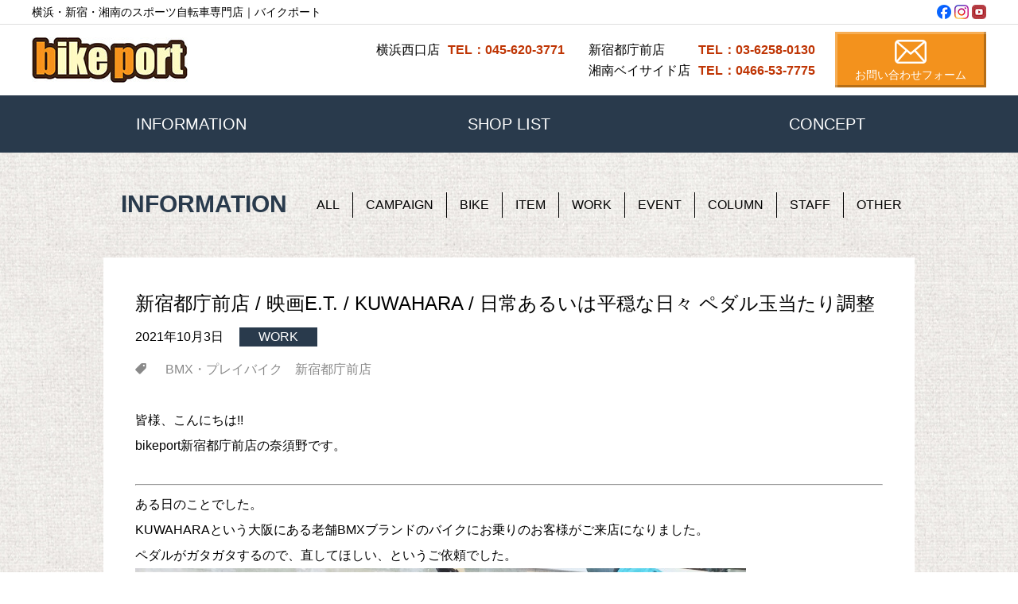

--- FILE ---
content_type: text/html; charset=UTF-8
request_url: http://bikeport.bike/%E6%96%B0%E5%AE%BF%E9%83%BD%E5%BA%81%E5%89%8D%E5%BA%97-%E6%98%A0%E7%94%BBe-t-kuwahara-%E6%97%A5%E5%B8%B8%E3%81%82%E3%82%8B%E3%81%84%E3%81%AF%E5%B9%B3%E7%A9%8F%E3%81%AA%E6%97%A5%E3%80%85/
body_size: 76750
content:
<!doctype html>
<html>
<head>
	<meta charset="utf-8">


	


	<meta http-equiv="content-type" content="text/html;charset=UTF-8">
	<meta http-equiv="X-UA-Compatible" content="IE=edge">
	<meta name="viewport" content="width=device-width,initial-scale=1.0,minimum-scale=1.0,user-scalable=no">
	<link rel="profile" href="//gmpg.org/xfn/11">



<link rel="stylesheet" type="text/css" href="/common/css/common.css">


	<link rel="stylesheet" type="text/css" href="/common/css/style.css">
	<link rel="stylesheet" type="text/css" href="/common/css/style-2021.css">


	<link rel="stylesheet" type="text/css" href="/common/css/slick.css">


	<link rel="stylesheet" type="text/css" href="/common/css/slick-theme.css">



	<link rel="stylesheet" type="text/css" href="/common/css/style-202401.css">


	<link href="//netdna.bootstrapcdn.com/font-awesome/4.7.0/css/font-awesome.min.css" rel="stylesheet">
	<script src="//ajax.googleapis.com/ajax/libs/jquery/2.1.3/jquery.min.js"></script>
	<script src="/common/js/scroll.js"></script>
	<script src="/common/js/slick.min.js"></script>


	<script src="/common/js/slick.option.js"></script>




		<!-- All in One SEO 4.9.1.1 - aioseo.com -->
		<title>新宿都庁前店 / 映画E.T. / KUWAHARA / 日常あるいは平穏な日々 ペダル玉当たり調整 | 横浜・新宿・湘南のスポーツ自転車専門店｜バイクポート</title>
	<meta name="description" content="皆様、こんにちは!! bikeport新宿都庁前店の奈須野です。 ある日のことでした。 KUWAHARAという" />
	<meta name="robots" content="max-image-preview:large" />
	<meta name="author" content="bikeport"/>
	<link rel="canonical" href="http://bikeport.bike/%e6%96%b0%e5%ae%bf%e9%83%bd%e5%ba%81%e5%89%8d%e5%ba%97-%e6%98%a0%e7%94%bbe-t-kuwahara-%e6%97%a5%e5%b8%b8%e3%81%82%e3%82%8b%e3%81%84%e3%81%af%e5%b9%b3%e7%a9%8f%e3%81%aa%e6%97%a5%e3%80%85/" />
	<meta name="generator" content="All in One SEO (AIOSEO) 4.9.1.1" />
		<meta property="og:locale" content="ja_JP" />
		<meta property="og:site_name" content="横浜・湘南のスポーツ自転車専門店｜バイクポート" />
		<meta property="og:type" content="article" />
		<meta property="og:title" content="新宿都庁前店 / 映画E.T. / KUWAHARA / 日常あるいは平穏な日々 ペダル玉当たり調整 | 横浜・新宿・湘南のスポーツ自転車専門店｜バイクポート" />
		<meta property="og:description" content="皆様、こんにちは!! bikeport新宿都庁前店の奈須野です。 ある日のことでした。 KUWAHARAという" />
		<meta property="og:url" content="http://bikeport.bike/%e6%96%b0%e5%ae%bf%e9%83%bd%e5%ba%81%e5%89%8d%e5%ba%97-%e6%98%a0%e7%94%bbe-t-kuwahara-%e6%97%a5%e5%b8%b8%e3%81%82%e3%82%8b%e3%81%84%e3%81%af%e5%b9%b3%e7%a9%8f%e3%81%aa%e6%97%a5%e3%80%85/" />
		<meta property="article:published_time" content="2021-10-03T03:57:06+00:00" />
		<meta property="article:modified_time" content="2021-10-03T03:57:06+00:00" />
		<meta property="article:publisher" content="https://www.facebook.com/bikeport.bike" />
		<meta name="twitter:card" content="summary_large_image" />
		<meta name="twitter:title" content="新宿都庁前店 / 映画E.T. / KUWAHARA / 日常あるいは平穏な日々 ペダル玉当たり調整 | 横浜・新宿・湘南のスポーツ自転車専門店｜バイクポート" />
		<meta name="twitter:description" content="皆様、こんにちは!! bikeport新宿都庁前店の奈須野です。 ある日のことでした。 KUWAHARAという" />
		<script type="application/ld+json" class="aioseo-schema">
			{"@context":"https:\/\/schema.org","@graph":[{"@type":"BlogPosting","@id":"http:\/\/bikeport.bike\/%e6%96%b0%e5%ae%bf%e9%83%bd%e5%ba%81%e5%89%8d%e5%ba%97-%e6%98%a0%e7%94%bbe-t-kuwahara-%e6%97%a5%e5%b8%b8%e3%81%82%e3%82%8b%e3%81%84%e3%81%af%e5%b9%b3%e7%a9%8f%e3%81%aa%e6%97%a5%e3%80%85\/#blogposting","name":"\u65b0\u5bbf\u90fd\u5e81\u524d\u5e97 \/ \u6620\u753bE.T. \/ KUWAHARA \/ \u65e5\u5e38\u3042\u308b\u3044\u306f\u5e73\u7a4f\u306a\u65e5\u3005 \u30da\u30c0\u30eb\u7389\u5f53\u305f\u308a\u8abf\u6574 | \u6a2a\u6d5c\u30fb\u65b0\u5bbf\u30fb\u6e58\u5357\u306e\u30b9\u30dd\u30fc\u30c4\u81ea\u8ee2\u8eca\u5c02\u9580\u5e97\uff5c\u30d0\u30a4\u30af\u30dd\u30fc\u30c8","headline":"\u65b0\u5bbf\u90fd\u5e81\u524d\u5e97 \/ \u6620\u753bE.T. \/ KUWAHARA \/ \u65e5\u5e38\u3042\u308b\u3044\u306f\u5e73\u7a4f\u306a\u65e5\u3005 \u30da\u30c0\u30eb\u7389\u5f53\u305f\u308a\u8abf\u6574","author":{"@id":"http:\/\/bikeport.bike\/author\/bikeport\/#author"},"publisher":{"@id":"http:\/\/bikeport.bike\/#organization"},"image":{"@type":"ImageObject","url":"http:\/\/bikeport.bike\/contents\/wp-content\/uploads\/2021\/10\/IMG20211003112956.jpg","width":768,"height":768},"datePublished":"2021-10-03T12:57:06+09:00","dateModified":"2021-10-03T12:57:06+09:00","inLanguage":"ja","mainEntityOfPage":{"@id":"http:\/\/bikeport.bike\/%e6%96%b0%e5%ae%bf%e9%83%bd%e5%ba%81%e5%89%8d%e5%ba%97-%e6%98%a0%e7%94%bbe-t-kuwahara-%e6%97%a5%e5%b8%b8%e3%81%82%e3%82%8b%e3%81%84%e3%81%af%e5%b9%b3%e7%a9%8f%e3%81%aa%e6%97%a5%e3%80%85\/#webpage"},"isPartOf":{"@id":"http:\/\/bikeport.bike\/%e6%96%b0%e5%ae%bf%e9%83%bd%e5%ba%81%e5%89%8d%e5%ba%97-%e6%98%a0%e7%94%bbe-t-kuwahara-%e6%97%a5%e5%b8%b8%e3%81%82%e3%82%8b%e3%81%84%e3%81%af%e5%b9%b3%e7%a9%8f%e3%81%aa%e6%97%a5%e3%80%85\/#webpage"},"articleSection":"WORK, BMX\u30fb\u30d7\u30ec\u30a4\u30d0\u30a4\u30af, \u65b0\u5bbf\u90fd\u5e81\u524d\u5e97"},{"@type":"BreadcrumbList","@id":"http:\/\/bikeport.bike\/%e6%96%b0%e5%ae%bf%e9%83%bd%e5%ba%81%e5%89%8d%e5%ba%97-%e6%98%a0%e7%94%bbe-t-kuwahara-%e6%97%a5%e5%b8%b8%e3%81%82%e3%82%8b%e3%81%84%e3%81%af%e5%b9%b3%e7%a9%8f%e3%81%aa%e6%97%a5%e3%80%85\/#breadcrumblist","itemListElement":[{"@type":"ListItem","@id":"http:\/\/bikeport.bike#listItem","position":1,"name":"\u5bb6","item":"http:\/\/bikeport.bike","nextItem":{"@type":"ListItem","@id":"http:\/\/bikeport.bike\/category\/all\/#listItem","name":"ALL"}},{"@type":"ListItem","@id":"http:\/\/bikeport.bike\/category\/all\/#listItem","position":2,"name":"ALL","item":"http:\/\/bikeport.bike\/category\/all\/","nextItem":{"@type":"ListItem","@id":"http:\/\/bikeport.bike\/category\/all\/work\/#listItem","name":"WORK"},"previousItem":{"@type":"ListItem","@id":"http:\/\/bikeport.bike#listItem","name":"\u5bb6"}},{"@type":"ListItem","@id":"http:\/\/bikeport.bike\/category\/all\/work\/#listItem","position":3,"name":"WORK","item":"http:\/\/bikeport.bike\/category\/all\/work\/","nextItem":{"@type":"ListItem","@id":"http:\/\/bikeport.bike\/%e6%96%b0%e5%ae%bf%e9%83%bd%e5%ba%81%e5%89%8d%e5%ba%97-%e6%98%a0%e7%94%bbe-t-kuwahara-%e6%97%a5%e5%b8%b8%e3%81%82%e3%82%8b%e3%81%84%e3%81%af%e5%b9%b3%e7%a9%8f%e3%81%aa%e6%97%a5%e3%80%85\/#listItem","name":"\u65b0\u5bbf\u90fd\u5e81\u524d\u5e97 \/ \u6620\u753bE.T. \/ KUWAHARA \/ \u65e5\u5e38\u3042\u308b\u3044\u306f\u5e73\u7a4f\u306a\u65e5\u3005 \u30da\u30c0\u30eb\u7389\u5f53\u305f\u308a\u8abf\u6574"},"previousItem":{"@type":"ListItem","@id":"http:\/\/bikeport.bike\/category\/all\/#listItem","name":"ALL"}},{"@type":"ListItem","@id":"http:\/\/bikeport.bike\/%e6%96%b0%e5%ae%bf%e9%83%bd%e5%ba%81%e5%89%8d%e5%ba%97-%e6%98%a0%e7%94%bbe-t-kuwahara-%e6%97%a5%e5%b8%b8%e3%81%82%e3%82%8b%e3%81%84%e3%81%af%e5%b9%b3%e7%a9%8f%e3%81%aa%e6%97%a5%e3%80%85\/#listItem","position":4,"name":"\u65b0\u5bbf\u90fd\u5e81\u524d\u5e97 \/ \u6620\u753bE.T. \/ KUWAHARA \/ \u65e5\u5e38\u3042\u308b\u3044\u306f\u5e73\u7a4f\u306a\u65e5\u3005 \u30da\u30c0\u30eb\u7389\u5f53\u305f\u308a\u8abf\u6574","previousItem":{"@type":"ListItem","@id":"http:\/\/bikeport.bike\/category\/all\/work\/#listItem","name":"WORK"}}]},{"@type":"Organization","@id":"http:\/\/bikeport.bike\/#organization","name":"\u6a2a\u6d5c\u30fb\u65b0\u5bbf\u30fb\u6e58\u5357\u306e\u30b9\u30dd\u30fc\u30c4\u81ea\u8ee2\u8eca\u5c02\u9580\u5e97\uff5c\u30d0\u30a4\u30af\u30dd\u30fc\u30c8","description":"\u795e\u5948\u5ddd\u3001\u6e58\u5357\u30fb\u6a2a\u6d5c\u30fb\u65b0\u5bbf\u30a8\u30ea\u30a2\u306e\u30af\u30ed\u30b9\u30d0\u30a4\u30af\u8ca9\u58f2\u5e97bikeport\uff08\u30d0\u30a4\u30af\u30dd\u30fc\u30c8\uff09GIANT\u3000ESCAPE\u3000R3\u306a\u3069\u306eGIANT\u53d6\u6271\u5e97\u3067\u3059\u3002\u30af\u30ed\u30b9\u30d0\u30a4\u30af\u30fb\u30ed\u30fc\u30c9\u30d0\u30a4\u30af\u7b49\u306e\u8ca9\u58f2\u3068\u4fee\u7406\u3092\u884c\u3063\u3066\u3044\u307e\u3059\u3002","url":"http:\/\/bikeport.bike\/","telephone":"+81456203771","logo":{"@type":"ImageObject","url":"http:\/\/bikeport.bike\/contents\/wp-content\/uploads\/2024\/04\/ogp-default.jpg","@id":"http:\/\/bikeport.bike\/%e6%96%b0%e5%ae%bf%e9%83%bd%e5%ba%81%e5%89%8d%e5%ba%97-%e6%98%a0%e7%94%bbe-t-kuwahara-%e6%97%a5%e5%b8%b8%e3%81%82%e3%82%8b%e3%81%84%e3%81%af%e5%b9%b3%e7%a9%8f%e3%81%aa%e6%97%a5%e3%80%85\/#organizationLogo","width":1024,"height":537},"image":{"@id":"http:\/\/bikeport.bike\/%e6%96%b0%e5%ae%bf%e9%83%bd%e5%ba%81%e5%89%8d%e5%ba%97-%e6%98%a0%e7%94%bbe-t-kuwahara-%e6%97%a5%e5%b8%b8%e3%81%82%e3%82%8b%e3%81%84%e3%81%af%e5%b9%b3%e7%a9%8f%e3%81%aa%e6%97%a5%e3%80%85\/#organizationLogo"},"sameAs":["https:\/\/www.facebook.com\/bikeport.bike","https:\/\/www.instagram.com\/bikeportgram?utm_source=ig_web_button_share_sheet&igsh=ZDNlZDc0MzIxNw=="]},{"@type":"Person","@id":"http:\/\/bikeport.bike\/author\/bikeport\/#author","url":"http:\/\/bikeport.bike\/author\/bikeport\/","name":"bikeport","image":{"@type":"ImageObject","@id":"http:\/\/bikeport.bike\/%e6%96%b0%e5%ae%bf%e9%83%bd%e5%ba%81%e5%89%8d%e5%ba%97-%e6%98%a0%e7%94%bbe-t-kuwahara-%e6%97%a5%e5%b8%b8%e3%81%82%e3%82%8b%e3%81%84%e3%81%af%e5%b9%b3%e7%a9%8f%e3%81%aa%e6%97%a5%e3%80%85\/#authorImage","url":"http:\/\/0.gravatar.com\/avatar\/0618ddf17290b30d7c47c6d9f445eb66?s=96&d=mm&r=g","width":96,"height":96,"caption":"bikeport"}},{"@type":"WebPage","@id":"http:\/\/bikeport.bike\/%e6%96%b0%e5%ae%bf%e9%83%bd%e5%ba%81%e5%89%8d%e5%ba%97-%e6%98%a0%e7%94%bbe-t-kuwahara-%e6%97%a5%e5%b8%b8%e3%81%82%e3%82%8b%e3%81%84%e3%81%af%e5%b9%b3%e7%a9%8f%e3%81%aa%e6%97%a5%e3%80%85\/#webpage","url":"http:\/\/bikeport.bike\/%e6%96%b0%e5%ae%bf%e9%83%bd%e5%ba%81%e5%89%8d%e5%ba%97-%e6%98%a0%e7%94%bbe-t-kuwahara-%e6%97%a5%e5%b8%b8%e3%81%82%e3%82%8b%e3%81%84%e3%81%af%e5%b9%b3%e7%a9%8f%e3%81%aa%e6%97%a5%e3%80%85\/","name":"\u65b0\u5bbf\u90fd\u5e81\u524d\u5e97 \/ \u6620\u753bE.T. \/ KUWAHARA \/ \u65e5\u5e38\u3042\u308b\u3044\u306f\u5e73\u7a4f\u306a\u65e5\u3005 \u30da\u30c0\u30eb\u7389\u5f53\u305f\u308a\u8abf\u6574 | \u6a2a\u6d5c\u30fb\u65b0\u5bbf\u30fb\u6e58\u5357\u306e\u30b9\u30dd\u30fc\u30c4\u81ea\u8ee2\u8eca\u5c02\u9580\u5e97\uff5c\u30d0\u30a4\u30af\u30dd\u30fc\u30c8","description":"\u7686\u69d8\u3001\u3053\u3093\u306b\u3061\u306f!! bikeport\u65b0\u5bbf\u90fd\u5e81\u524d\u5e97\u306e\u5948\u9808\u91ce\u3067\u3059\u3002 \u3042\u308b\u65e5\u306e\u3053\u3068\u3067\u3057\u305f\u3002 KUWAHARA\u3068\u3044\u3046","inLanguage":"ja","isPartOf":{"@id":"http:\/\/bikeport.bike\/#website"},"breadcrumb":{"@id":"http:\/\/bikeport.bike\/%e6%96%b0%e5%ae%bf%e9%83%bd%e5%ba%81%e5%89%8d%e5%ba%97-%e6%98%a0%e7%94%bbe-t-kuwahara-%e6%97%a5%e5%b8%b8%e3%81%82%e3%82%8b%e3%81%84%e3%81%af%e5%b9%b3%e7%a9%8f%e3%81%aa%e6%97%a5%e3%80%85\/#breadcrumblist"},"author":{"@id":"http:\/\/bikeport.bike\/author\/bikeport\/#author"},"creator":{"@id":"http:\/\/bikeport.bike\/author\/bikeport\/#author"},"image":{"@type":"ImageObject","url":"http:\/\/bikeport.bike\/contents\/wp-content\/uploads\/2021\/10\/IMG20211003112956.jpg","@id":"http:\/\/bikeport.bike\/%e6%96%b0%e5%ae%bf%e9%83%bd%e5%ba%81%e5%89%8d%e5%ba%97-%e6%98%a0%e7%94%bbe-t-kuwahara-%e6%97%a5%e5%b8%b8%e3%81%82%e3%82%8b%e3%81%84%e3%81%af%e5%b9%b3%e7%a9%8f%e3%81%aa%e6%97%a5%e3%80%85\/#mainImage","width":768,"height":768},"primaryImageOfPage":{"@id":"http:\/\/bikeport.bike\/%e6%96%b0%e5%ae%bf%e9%83%bd%e5%ba%81%e5%89%8d%e5%ba%97-%e6%98%a0%e7%94%bbe-t-kuwahara-%e6%97%a5%e5%b8%b8%e3%81%82%e3%82%8b%e3%81%84%e3%81%af%e5%b9%b3%e7%a9%8f%e3%81%aa%e6%97%a5%e3%80%85\/#mainImage"},"datePublished":"2021-10-03T12:57:06+09:00","dateModified":"2021-10-03T12:57:06+09:00"},{"@type":"WebSite","@id":"http:\/\/bikeport.bike\/#website","url":"http:\/\/bikeport.bike\/","name":"\u6a2a\u6d5c\u30fb\u65b0\u5bbf\u30fb\u6e58\u5357\u306e\u30b9\u30dd\u30fc\u30c4\u81ea\u8ee2\u8eca\u5c02\u9580\u5e97\uff5c\u30d0\u30a4\u30af\u30dd\u30fc\u30c8","description":"\u795e\u5948\u5ddd\u3001\u6e58\u5357\u30fb\u6a2a\u6d5c\u30fb\u65b0\u5bbf\u30a8\u30ea\u30a2\u306e\u30af\u30ed\u30b9\u30d0\u30a4\u30af\u8ca9\u58f2\u5e97bikeport\uff08\u30d0\u30a4\u30af\u30dd\u30fc\u30c8\uff09GIANT\u3000ESCAPE\u3000R3\u306a\u3069\u306eGIANT\u53d6\u6271\u5e97\u3067\u3059\u3002\u30af\u30ed\u30b9\u30d0\u30a4\u30af\u30fb\u30ed\u30fc\u30c9\u30d0\u30a4\u30af\u7b49\u306e\u8ca9\u58f2\u3068\u4fee\u7406\u3092\u884c\u3063\u3066\u3044\u307e\u3059\u3002","inLanguage":"ja","publisher":{"@id":"http:\/\/bikeport.bike\/#organization"}}]}
		</script>
		<!-- All in One SEO -->

		<!-- This site uses the Google Analytics by MonsterInsights plugin v9.10.0 - Using Analytics tracking - https://www.monsterinsights.com/ -->
		<!-- Note: MonsterInsights is not currently configured on this site. The site owner needs to authenticate with Google Analytics in the MonsterInsights settings panel. -->
					<!-- No tracking code set -->
				<!-- / Google Analytics by MonsterInsights -->
		<script type="text/javascript">
/* <![CDATA[ */
window._wpemojiSettings = {"baseUrl":"https:\/\/s.w.org\/images\/core\/emoji\/15.0.3\/72x72\/","ext":".png","svgUrl":"https:\/\/s.w.org\/images\/core\/emoji\/15.0.3\/svg\/","svgExt":".svg","source":{"concatemoji":"http:\/\/bikeport.bike\/contents\/wp-includes\/js\/wp-emoji-release.min.js?ver=6.5.7"}};
/*! This file is auto-generated */
!function(i,n){var o,s,e;function c(e){try{var t={supportTests:e,timestamp:(new Date).valueOf()};sessionStorage.setItem(o,JSON.stringify(t))}catch(e){}}function p(e,t,n){e.clearRect(0,0,e.canvas.width,e.canvas.height),e.fillText(t,0,0);var t=new Uint32Array(e.getImageData(0,0,e.canvas.width,e.canvas.height).data),r=(e.clearRect(0,0,e.canvas.width,e.canvas.height),e.fillText(n,0,0),new Uint32Array(e.getImageData(0,0,e.canvas.width,e.canvas.height).data));return t.every(function(e,t){return e===r[t]})}function u(e,t,n){switch(t){case"flag":return n(e,"\ud83c\udff3\ufe0f\u200d\u26a7\ufe0f","\ud83c\udff3\ufe0f\u200b\u26a7\ufe0f")?!1:!n(e,"\ud83c\uddfa\ud83c\uddf3","\ud83c\uddfa\u200b\ud83c\uddf3")&&!n(e,"\ud83c\udff4\udb40\udc67\udb40\udc62\udb40\udc65\udb40\udc6e\udb40\udc67\udb40\udc7f","\ud83c\udff4\u200b\udb40\udc67\u200b\udb40\udc62\u200b\udb40\udc65\u200b\udb40\udc6e\u200b\udb40\udc67\u200b\udb40\udc7f");case"emoji":return!n(e,"\ud83d\udc26\u200d\u2b1b","\ud83d\udc26\u200b\u2b1b")}return!1}function f(e,t,n){var r="undefined"!=typeof WorkerGlobalScope&&self instanceof WorkerGlobalScope?new OffscreenCanvas(300,150):i.createElement("canvas"),a=r.getContext("2d",{willReadFrequently:!0}),o=(a.textBaseline="top",a.font="600 32px Arial",{});return e.forEach(function(e){o[e]=t(a,e,n)}),o}function t(e){var t=i.createElement("script");t.src=e,t.defer=!0,i.head.appendChild(t)}"undefined"!=typeof Promise&&(o="wpEmojiSettingsSupports",s=["flag","emoji"],n.supports={everything:!0,everythingExceptFlag:!0},e=new Promise(function(e){i.addEventListener("DOMContentLoaded",e,{once:!0})}),new Promise(function(t){var n=function(){try{var e=JSON.parse(sessionStorage.getItem(o));if("object"==typeof e&&"number"==typeof e.timestamp&&(new Date).valueOf()<e.timestamp+604800&&"object"==typeof e.supportTests)return e.supportTests}catch(e){}return null}();if(!n){if("undefined"!=typeof Worker&&"undefined"!=typeof OffscreenCanvas&&"undefined"!=typeof URL&&URL.createObjectURL&&"undefined"!=typeof Blob)try{var e="postMessage("+f.toString()+"("+[JSON.stringify(s),u.toString(),p.toString()].join(",")+"));",r=new Blob([e],{type:"text/javascript"}),a=new Worker(URL.createObjectURL(r),{name:"wpTestEmojiSupports"});return void(a.onmessage=function(e){c(n=e.data),a.terminate(),t(n)})}catch(e){}c(n=f(s,u,p))}t(n)}).then(function(e){for(var t in e)n.supports[t]=e[t],n.supports.everything=n.supports.everything&&n.supports[t],"flag"!==t&&(n.supports.everythingExceptFlag=n.supports.everythingExceptFlag&&n.supports[t]);n.supports.everythingExceptFlag=n.supports.everythingExceptFlag&&!n.supports.flag,n.DOMReady=!1,n.readyCallback=function(){n.DOMReady=!0}}).then(function(){return e}).then(function(){var e;n.supports.everything||(n.readyCallback(),(e=n.source||{}).concatemoji?t(e.concatemoji):e.wpemoji&&e.twemoji&&(t(e.twemoji),t(e.wpemoji)))}))}((window,document),window._wpemojiSettings);
/* ]]> */
</script>
<style id='wp-emoji-styles-inline-css' type='text/css'>

	img.wp-smiley, img.emoji {
		display: inline !important;
		border: none !important;
		box-shadow: none !important;
		height: 1em !important;
		width: 1em !important;
		margin: 0 0.07em !important;
		vertical-align: -0.1em !important;
		background: none !important;
		padding: 0 !important;
	}
</style>
<link rel='stylesheet' id='wp-block-library-css' href='http://bikeport.bike/contents/wp-includes/css/dist/block-library/style.min.css?ver=6.5.7' type='text/css' media='all' />
<link rel='stylesheet' id='aioseo/css/src/vue/standalone/blocks/table-of-contents/global.scss-css' href='http://bikeport.bike/contents/wp-content/plugins/all-in-one-seo-pack/dist/Lite/assets/css/table-of-contents/global.e90f6d47.css?ver=4.9.1.1' type='text/css' media='all' />
<style id='classic-theme-styles-inline-css' type='text/css'>
/*! This file is auto-generated */
.wp-block-button__link{color:#fff;background-color:#32373c;border-radius:9999px;box-shadow:none;text-decoration:none;padding:calc(.667em + 2px) calc(1.333em + 2px);font-size:1.125em}.wp-block-file__button{background:#32373c;color:#fff;text-decoration:none}
</style>
<style id='global-styles-inline-css' type='text/css'>
body{--wp--preset--color--black: #000000;--wp--preset--color--cyan-bluish-gray: #abb8c3;--wp--preset--color--white: #ffffff;--wp--preset--color--pale-pink: #f78da7;--wp--preset--color--vivid-red: #cf2e2e;--wp--preset--color--luminous-vivid-orange: #ff6900;--wp--preset--color--luminous-vivid-amber: #fcb900;--wp--preset--color--light-green-cyan: #7bdcb5;--wp--preset--color--vivid-green-cyan: #00d084;--wp--preset--color--pale-cyan-blue: #8ed1fc;--wp--preset--color--vivid-cyan-blue: #0693e3;--wp--preset--color--vivid-purple: #9b51e0;--wp--preset--gradient--vivid-cyan-blue-to-vivid-purple: linear-gradient(135deg,rgba(6,147,227,1) 0%,rgb(155,81,224) 100%);--wp--preset--gradient--light-green-cyan-to-vivid-green-cyan: linear-gradient(135deg,rgb(122,220,180) 0%,rgb(0,208,130) 100%);--wp--preset--gradient--luminous-vivid-amber-to-luminous-vivid-orange: linear-gradient(135deg,rgba(252,185,0,1) 0%,rgba(255,105,0,1) 100%);--wp--preset--gradient--luminous-vivid-orange-to-vivid-red: linear-gradient(135deg,rgba(255,105,0,1) 0%,rgb(207,46,46) 100%);--wp--preset--gradient--very-light-gray-to-cyan-bluish-gray: linear-gradient(135deg,rgb(238,238,238) 0%,rgb(169,184,195) 100%);--wp--preset--gradient--cool-to-warm-spectrum: linear-gradient(135deg,rgb(74,234,220) 0%,rgb(151,120,209) 20%,rgb(207,42,186) 40%,rgb(238,44,130) 60%,rgb(251,105,98) 80%,rgb(254,248,76) 100%);--wp--preset--gradient--blush-light-purple: linear-gradient(135deg,rgb(255,206,236) 0%,rgb(152,150,240) 100%);--wp--preset--gradient--blush-bordeaux: linear-gradient(135deg,rgb(254,205,165) 0%,rgb(254,45,45) 50%,rgb(107,0,62) 100%);--wp--preset--gradient--luminous-dusk: linear-gradient(135deg,rgb(255,203,112) 0%,rgb(199,81,192) 50%,rgb(65,88,208) 100%);--wp--preset--gradient--pale-ocean: linear-gradient(135deg,rgb(255,245,203) 0%,rgb(182,227,212) 50%,rgb(51,167,181) 100%);--wp--preset--gradient--electric-grass: linear-gradient(135deg,rgb(202,248,128) 0%,rgb(113,206,126) 100%);--wp--preset--gradient--midnight: linear-gradient(135deg,rgb(2,3,129) 0%,rgb(40,116,252) 100%);--wp--preset--font-size--small: 13px;--wp--preset--font-size--medium: 20px;--wp--preset--font-size--large: 36px;--wp--preset--font-size--x-large: 42px;--wp--preset--spacing--20: 0.44rem;--wp--preset--spacing--30: 0.67rem;--wp--preset--spacing--40: 1rem;--wp--preset--spacing--50: 1.5rem;--wp--preset--spacing--60: 2.25rem;--wp--preset--spacing--70: 3.38rem;--wp--preset--spacing--80: 5.06rem;--wp--preset--shadow--natural: 6px 6px 9px rgba(0, 0, 0, 0.2);--wp--preset--shadow--deep: 12px 12px 50px rgba(0, 0, 0, 0.4);--wp--preset--shadow--sharp: 6px 6px 0px rgba(0, 0, 0, 0.2);--wp--preset--shadow--outlined: 6px 6px 0px -3px rgba(255, 255, 255, 1), 6px 6px rgba(0, 0, 0, 1);--wp--preset--shadow--crisp: 6px 6px 0px rgba(0, 0, 0, 1);}:where(.is-layout-flex){gap: 0.5em;}:where(.is-layout-grid){gap: 0.5em;}body .is-layout-flex{display: flex;}body .is-layout-flex{flex-wrap: wrap;align-items: center;}body .is-layout-flex > *{margin: 0;}body .is-layout-grid{display: grid;}body .is-layout-grid > *{margin: 0;}:where(.wp-block-columns.is-layout-flex){gap: 2em;}:where(.wp-block-columns.is-layout-grid){gap: 2em;}:where(.wp-block-post-template.is-layout-flex){gap: 1.25em;}:where(.wp-block-post-template.is-layout-grid){gap: 1.25em;}.has-black-color{color: var(--wp--preset--color--black) !important;}.has-cyan-bluish-gray-color{color: var(--wp--preset--color--cyan-bluish-gray) !important;}.has-white-color{color: var(--wp--preset--color--white) !important;}.has-pale-pink-color{color: var(--wp--preset--color--pale-pink) !important;}.has-vivid-red-color{color: var(--wp--preset--color--vivid-red) !important;}.has-luminous-vivid-orange-color{color: var(--wp--preset--color--luminous-vivid-orange) !important;}.has-luminous-vivid-amber-color{color: var(--wp--preset--color--luminous-vivid-amber) !important;}.has-light-green-cyan-color{color: var(--wp--preset--color--light-green-cyan) !important;}.has-vivid-green-cyan-color{color: var(--wp--preset--color--vivid-green-cyan) !important;}.has-pale-cyan-blue-color{color: var(--wp--preset--color--pale-cyan-blue) !important;}.has-vivid-cyan-blue-color{color: var(--wp--preset--color--vivid-cyan-blue) !important;}.has-vivid-purple-color{color: var(--wp--preset--color--vivid-purple) !important;}.has-black-background-color{background-color: var(--wp--preset--color--black) !important;}.has-cyan-bluish-gray-background-color{background-color: var(--wp--preset--color--cyan-bluish-gray) !important;}.has-white-background-color{background-color: var(--wp--preset--color--white) !important;}.has-pale-pink-background-color{background-color: var(--wp--preset--color--pale-pink) !important;}.has-vivid-red-background-color{background-color: var(--wp--preset--color--vivid-red) !important;}.has-luminous-vivid-orange-background-color{background-color: var(--wp--preset--color--luminous-vivid-orange) !important;}.has-luminous-vivid-amber-background-color{background-color: var(--wp--preset--color--luminous-vivid-amber) !important;}.has-light-green-cyan-background-color{background-color: var(--wp--preset--color--light-green-cyan) !important;}.has-vivid-green-cyan-background-color{background-color: var(--wp--preset--color--vivid-green-cyan) !important;}.has-pale-cyan-blue-background-color{background-color: var(--wp--preset--color--pale-cyan-blue) !important;}.has-vivid-cyan-blue-background-color{background-color: var(--wp--preset--color--vivid-cyan-blue) !important;}.has-vivid-purple-background-color{background-color: var(--wp--preset--color--vivid-purple) !important;}.has-black-border-color{border-color: var(--wp--preset--color--black) !important;}.has-cyan-bluish-gray-border-color{border-color: var(--wp--preset--color--cyan-bluish-gray) !important;}.has-white-border-color{border-color: var(--wp--preset--color--white) !important;}.has-pale-pink-border-color{border-color: var(--wp--preset--color--pale-pink) !important;}.has-vivid-red-border-color{border-color: var(--wp--preset--color--vivid-red) !important;}.has-luminous-vivid-orange-border-color{border-color: var(--wp--preset--color--luminous-vivid-orange) !important;}.has-luminous-vivid-amber-border-color{border-color: var(--wp--preset--color--luminous-vivid-amber) !important;}.has-light-green-cyan-border-color{border-color: var(--wp--preset--color--light-green-cyan) !important;}.has-vivid-green-cyan-border-color{border-color: var(--wp--preset--color--vivid-green-cyan) !important;}.has-pale-cyan-blue-border-color{border-color: var(--wp--preset--color--pale-cyan-blue) !important;}.has-vivid-cyan-blue-border-color{border-color: var(--wp--preset--color--vivid-cyan-blue) !important;}.has-vivid-purple-border-color{border-color: var(--wp--preset--color--vivid-purple) !important;}.has-vivid-cyan-blue-to-vivid-purple-gradient-background{background: var(--wp--preset--gradient--vivid-cyan-blue-to-vivid-purple) !important;}.has-light-green-cyan-to-vivid-green-cyan-gradient-background{background: var(--wp--preset--gradient--light-green-cyan-to-vivid-green-cyan) !important;}.has-luminous-vivid-amber-to-luminous-vivid-orange-gradient-background{background: var(--wp--preset--gradient--luminous-vivid-amber-to-luminous-vivid-orange) !important;}.has-luminous-vivid-orange-to-vivid-red-gradient-background{background: var(--wp--preset--gradient--luminous-vivid-orange-to-vivid-red) !important;}.has-very-light-gray-to-cyan-bluish-gray-gradient-background{background: var(--wp--preset--gradient--very-light-gray-to-cyan-bluish-gray) !important;}.has-cool-to-warm-spectrum-gradient-background{background: var(--wp--preset--gradient--cool-to-warm-spectrum) !important;}.has-blush-light-purple-gradient-background{background: var(--wp--preset--gradient--blush-light-purple) !important;}.has-blush-bordeaux-gradient-background{background: var(--wp--preset--gradient--blush-bordeaux) !important;}.has-luminous-dusk-gradient-background{background: var(--wp--preset--gradient--luminous-dusk) !important;}.has-pale-ocean-gradient-background{background: var(--wp--preset--gradient--pale-ocean) !important;}.has-electric-grass-gradient-background{background: var(--wp--preset--gradient--electric-grass) !important;}.has-midnight-gradient-background{background: var(--wp--preset--gradient--midnight) !important;}.has-small-font-size{font-size: var(--wp--preset--font-size--small) !important;}.has-medium-font-size{font-size: var(--wp--preset--font-size--medium) !important;}.has-large-font-size{font-size: var(--wp--preset--font-size--large) !important;}.has-x-large-font-size{font-size: var(--wp--preset--font-size--x-large) !important;}
.wp-block-navigation a:where(:not(.wp-element-button)){color: inherit;}
:where(.wp-block-post-template.is-layout-flex){gap: 1.25em;}:where(.wp-block-post-template.is-layout-grid){gap: 1.25em;}
:where(.wp-block-columns.is-layout-flex){gap: 2em;}:where(.wp-block-columns.is-layout-grid){gap: 2em;}
.wp-block-pullquote{font-size: 1.5em;line-height: 1.6;}
</style>
<link rel='stylesheet' id='contact-form-7-css' href='http://bikeport.bike/contents/wp-content/plugins/contact-form-7/includes/css/styles.css?ver=5.9.3' type='text/css' media='all' />
<link rel='stylesheet' id='contact-form-7-confirm-css' href='http://bikeport.bike/contents/wp-content/plugins/contact-form-7-add-confirm/includes/css/styles.css?ver=5.1' type='text/css' media='all' />
<link rel='stylesheet' id='responsive-lightbox-swipebox-css' href='http://bikeport.bike/contents/wp-content/plugins/responsive-lightbox/assets/swipebox/swipebox.min.css?ver=1.5.2' type='text/css' media='all' />
<link rel='stylesheet' id='fancybox-css' href='http://bikeport.bike/contents/wp-content/plugins/easy-fancybox/fancybox/1.5.4/jquery.fancybox.min.css?ver=6.5.7' type='text/css' media='screen' />
<script type="text/javascript" src="http://bikeport.bike/contents/wp-includes/js/jquery/jquery.min.js?ver=3.7.1" id="jquery-core-js"></script>
<script type="text/javascript" src="http://bikeport.bike/contents/wp-includes/js/jquery/jquery-migrate.min.js?ver=3.4.1" id="jquery-migrate-js"></script>
<script type="text/javascript" src="http://bikeport.bike/contents/wp-content/plugins/responsive-lightbox/assets/swipebox/jquery.swipebox.min.js?ver=1.5.2" id="responsive-lightbox-swipebox-js"></script>
<script type="text/javascript" src="http://bikeport.bike/contents/wp-includes/js/underscore.min.js?ver=1.13.4" id="underscore-js"></script>
<script type="text/javascript" src="http://bikeport.bike/contents/wp-content/plugins/responsive-lightbox/assets/infinitescroll/infinite-scroll.pkgd.min.js?ver=4.0.1" id="responsive-lightbox-infinite-scroll-js"></script>
<script type="text/javascript" id="responsive-lightbox-js-before">
/* <![CDATA[ */
var rlArgs = {"script":"swipebox","selector":"lightbox","customEvents":"","activeGalleries":true,"animation":true,"hideCloseButtonOnMobile":false,"removeBarsOnMobile":false,"hideBars":true,"hideBarsDelay":5000,"videoMaxWidth":1080,"useSVG":true,"loopAtEnd":false,"woocommerce_gallery":false,"ajaxurl":"http:\/\/bikeport.bike\/contents\/wp-admin\/admin-ajax.php","nonce":"d7c48ae936","preview":false,"postId":29965,"scriptExtension":false};
/* ]]> */
</script>
<script type="text/javascript" src="http://bikeport.bike/contents/wp-content/plugins/responsive-lightbox/js/front.js?ver=2.5.4" id="responsive-lightbox-js"></script>
<link rel="https://api.w.org/" href="http://bikeport.bike/wp-json/" /><link rel="alternate" type="application/json" href="http://bikeport.bike/wp-json/wp/v2/posts/29965" /><link rel="EditURI" type="application/rsd+xml" title="RSD" href="http://bikeport.bike/contents/xmlrpc.php?rsd" />
<meta name="generator" content="WordPress 6.5.7" />
<link rel='shortlink' href='http://bikeport.bike/?p=29965' />
<link rel="alternate" type="application/json+oembed" href="http://bikeport.bike/wp-json/oembed/1.0/embed?url=http%3A%2F%2Fbikeport.bike%2F%25e6%2596%25b0%25e5%25ae%25bf%25e9%2583%25bd%25e5%25ba%2581%25e5%2589%258d%25e5%25ba%2597-%25e6%2598%25a0%25e7%2594%25bbe-t-kuwahara-%25e6%2597%25a5%25e5%25b8%25b8%25e3%2581%2582%25e3%2582%258b%25e3%2581%2584%25e3%2581%25af%25e5%25b9%25b3%25e7%25a9%258f%25e3%2581%25aa%25e6%2597%25a5%25e3%2580%2585%2F" />
<link rel="alternate" type="text/xml+oembed" href="http://bikeport.bike/wp-json/oembed/1.0/embed?url=http%3A%2F%2Fbikeport.bike%2F%25e6%2596%25b0%25e5%25ae%25bf%25e9%2583%25bd%25e5%25ba%2581%25e5%2589%258d%25e5%25ba%2597-%25e6%2598%25a0%25e7%2594%25bbe-t-kuwahara-%25e6%2597%25a5%25e5%25b8%25b8%25e3%2581%2582%25e3%2582%258b%25e3%2581%2584%25e3%2581%25af%25e5%25b9%25b3%25e7%25a9%258f%25e3%2581%25aa%25e6%2597%25a5%25e3%2580%2585%2F&#038;format=xml" />
<link rel="icon" href="http://bikeport.bike/contents/wp-content/uploads/2024/05/cropped-1bdd98cfc3ca33f034341f2a0b4ac824-32x32.gif" sizes="32x32" />
<link rel="icon" href="http://bikeport.bike/contents/wp-content/uploads/2024/05/cropped-1bdd98cfc3ca33f034341f2a0b4ac824-192x192.gif" sizes="192x192" />
<link rel="apple-touch-icon" href="http://bikeport.bike/contents/wp-content/uploads/2024/05/cropped-1bdd98cfc3ca33f034341f2a0b4ac824-180x180.gif" />
<meta name="msapplication-TileImage" content="http://bikeport.bike/contents/wp-content/uploads/2024/05/cropped-1bdd98cfc3ca33f034341f2a0b4ac824-270x270.gif" />
		<style type="text/css" id="wp-custom-css">
			/*
ここに独自の CSS を追加することができます。

詳しくは上のヘルプアイコンをクリックしてください。
*/

h3{font: none; font size: none;}
		</style>
		
</head>


<body id="top">
<header class="header">

<div class="header-sitetitle-wrap">
	<h1>横浜・新宿・湘南のスポーツ自転車専門店｜バイクポート</h1>
	<ul class="header-sns">
	<li><a href="https://www.facebook.com/bikeport.bike/" target="_blank"><img src="/common/img/sns-fb-pc.png"></a></li>
	<!--li><a href="https://twitter.com/bikeport045" target="_blank"><img src="/common/img/sns-tw-pc.jpg"></a></li-->
	<li><a href="https://www.instagram.com/bikeportgram/" target="_blank"><img src="/common/img/sns-insta-pc.jpg"></a></li>
	<li><a href="https://www.youtube.com/channel/UCuhHwnOBhh9QOqW5rL5ZyTw" target="_blank"><img src="/common/img/sns-youtube-pc.jpg"></a></li>
	</ul>
</div>
<div class="header-inner">
	<h2 class="header-sitelogo"><a href="/"><img src="/common/img/logo-pc.jpg" alt="横浜・新宿・湘南のスポーツ自転車専門店｜バイクポート"></a></h2>
	<div class="header-guide">
		<table class="header-tel-table">
		<tr>
			<th>横浜西口店</th>
			<td>TEL：045-620-3771</td>
		</tr>
		</table>
		<table class="header-tel-table">
		<tr>
			<th>新宿都庁前店</th>
			<td>TEL：03-6258-0130</td>
		</tr>
		<tr>
			<th>湘南ベイサイド店</th>
			<td>TEL：0466-53-7775</td>
		</tr>
		</table>
		<a href="/contact/" title="お問い合わせフォーム" class="header-btn"><img src="/common/img/icon-mail.png" alt="お問い合わせフォーム"></a>
	</div>

</div>
</header>


<div class="contents-wrap">


<nav class="g-navi-wrap dropdown-menu">
	<ul class="g-navi-menu">
	<li class="menu__mega"><a href="/category/all/">INFORMATION</a>
		<div class="menu__second-level">

	<a href="http://bikeport.bike/category/all/">ALL</a><br />
	<a href="http://bikeport.bike/category/all/campaign/">CAMPAIGN</a><br />
	<a href="http://bikeport.bike/category/all/bike/">BIKE</a><br />
	<a href="http://bikeport.bike/category/all/item/">ITEM</a><br />
	<a href="http://bikeport.bike/category/all/work/">WORK</a><br />
	<a href="http://bikeport.bike/category/all/event/">EVENT</a><br />
	<a href="http://bikeport.bike/category/all/column/">COLUMN</a><br />
	<a href="http://bikeport.bike/category/all/staff/">STAFF</a><br />
	<a href="http://bikeport.bike/category/all/other/">OTHER</a><br />

		</div>
	</li>
	<li class="menu__mega"><a href="/shoplist/">SHOP LIST</a>
		<div class="menu__second-level">
			<a href="/shoplist/yokohama/">横浜西口店</a>
			<a href="/shoplist/shinjuku/">新宿都庁前店</a>
			<a href="/shoplist/shonan/">湘南ベイサイド店</a>
		</div>
	</li>
	<li><a href="/index.php#concept">CONCEPT</a></li>
	</ul>
</nav>



<div class="contents-area">




	<section class="single-head">
		<h2 class="title">INFORMATION</h2>
		<div class="category-list">

	<li class="cat-item cat-item-1"><a href="http://bikeport.bike/category/all/">ALL</a>
<ul class='children'>
	<li class="cat-item cat-item-9"><a href="http://bikeport.bike/category/all/campaign/">CAMPAIGN</a>
</li>
	<li class="cat-item cat-item-2"><a href="http://bikeport.bike/category/all/bike/">BIKE</a>
</li>
	<li class="cat-item cat-item-10"><a href="http://bikeport.bike/category/all/item/">ITEM</a>
</li>
	<li class="cat-item cat-item-73"><a href="http://bikeport.bike/category/all/work/">WORK</a>
</li>
	<li class="cat-item cat-item-11"><a href="http://bikeport.bike/category/all/event/">EVENT</a>
</li>
	<li class="cat-item cat-item-5"><a href="http://bikeport.bike/category/all/column/">COLUMN</a>
</li>
	<li class="cat-item cat-item-6"><a href="http://bikeport.bike/category/all/staff/">STAFF</a>
</li>
	<li class="cat-item cat-item-7"><a href="http://bikeport.bike/category/all/other/">OTHER</a>
</li>
</ul>
</li>

		</div>
	</section>

	<article class="post-wrapper">
		<div class="post-header">
			<h3 class="post-title single">新宿都庁前店 / 映画E.T. / KUWAHARA / 日常あるいは平穏な日々 ペダル玉当たり調整</h3>
			<div class="post-meta">
				<time class="post-time">2021年10月3日</time>
				<a href="http://bikeport.bike/category/all/work/" class="post-category">WORK</a>
			</div>

<div class="post-tags"><a href="http://bikeport.bike/tag/bmx%e3%83%bb%e3%83%97%e3%83%ac%e3%82%a4%e3%83%90%e3%82%a4%e3%82%af/" rel="tag">BMX・プレイバイク</a><a href="http://bikeport.bike/tag/%e6%96%b0%e5%ae%bf%e9%83%bd%e5%ba%81%e5%89%8d%e5%ba%97/" rel="tag">新宿都庁前店</a></div>
		</div>
		<div class="post-body">

<p>皆様、こんにちは!!<br />
bikeport新宿都庁前店の奈須野です。</p>
<hr />
<p>ある日のことでした。<br />
KUWAHARAという大阪にある老舗BMXブランドのバイクにお乗りのお客様がご来店になりました。<br />
ペダルがガタガタするので、直してほしい、というご依頼でした。<br />
<img decoding="async" src="http://bikeport.bike/contents/wp-content/uploads/2021/10/IMG20211003112956.jpg" alt="" /></p>
<hr />
<p>お預かりして、拝見しましたところ、ペダルシャフトの玉当たり調整が必要ですね。<br />
調整をして、グリスを追加して、完了です!!<br />
今回は本格的なオーバーホールではなかったため、¥1,320(税込)となりました。</p>
<div style="width: 1080px;" class="wp-video"><!--[if lt IE 9]><script>document.createElement('video');</script><![endif]-->
<video class="wp-video-shortcode" id="video-29965-1" width="1080" height="1920" preload="metadata" controls="controls"><source type="video/mp4" src="http://bikeport.bike/contents/wp-content/uploads/2021/10/VID20211003111937.mp4?_=1" /><a href="http://bikeport.bike/contents/wp-content/uploads/2021/10/VID20211003111937.mp4">http://bikeport.bike/contents/wp-content/uploads/2021/10/VID20211003111937.mp4</a></video></div>
<hr />
<p>ところで、随分と昔のお話になりますが、E.T.という映画があります。<br />
1982年に公開された映画で、スティーブン・スピルバーグ氏が監督を務めた作品です。<br />
もにょもにょした、おじいちゃんのようなE.T.と少年たちが仲良くなる、というお話です。<br />
E.T.は世界中で大ヒットし、日本でも1997年にもののけ姫に抜かれるまでは興行収入1位の映画でした。<br />
また、現代においてもE.T.の評価は高く、文化的・歴史的・芸術的にきわめて高い価値を持つ、として、アメリカ国立フィルム登録簿に登録されている作品なのです。</p>
<p>その、E.T.の作品中にE.T.が自転車のカゴに乗っけられて、満月を背景に滑空する、という印象的なシーンがあります。<br />
なんと!!<br />
その自転車は、日本が誇るBMXブランド、KUWAHARA製である、ということをご存知でしたか!?</p>
<p>そういうわけでして、KUWAHARAのバイクをお預かりすると、妙に興奮してしまうのです。</p>
<hr />
<p>本日はこのあたりで宜しいと存じます。<br />
それでは、皆様、次回お会いするときまで、ごきげんようです!!<br />
以上、bikeportスタッフの奈須野でした。</p>
<p><iframe style="border: 0;" tabindex="0" src="https://www.google.com/maps/embed?pb=!1m18!1m12!1m3!1d1145.7397737325252!2d139.69223874910472!3d35.68582951999032!2m3!1f0!2f0!3f0!3m2!1i1024!2i768!4f13.1!3m3!1m2!1s0x60188db97023160d%3A0x18e0551165093f59!2zYmlrZXBvcnTmlrDlrr_pg73luoHliY3lupc!5e0!3m2!1sja!2sjp!4v1611992262718!5m2!1sja!2sjp" width="600" height="450" frameborder="0" allowfullscreen="allowfullscreen"></iframe></p>
<blockquote class="wp-embedded-content" data-secret="hxrEFW5wuG"><p><a href="https://bikeport.bike/bikeport%e6%96%b0%e5%ae%bf-%e9%83%bd%e5%ba%81%e5%89%8d%e5%ba%97-%e3%82%aa%e3%83%bc%e3%83%97%e3%83%b3/">bikeport新宿 都庁前店 オープン!!</a></p></blockquote>
<p><iframe class="wp-embedded-content" sandbox="allow-scripts" security="restricted" style="position: absolute; clip: rect(1px, 1px, 1px, 1px);" title="&#8220;bikeport新宿 都庁前店 オープン!!&#8221; &#8212; 横浜・新宿・湘南のスポーツ自転車専門店｜バイクポート" src="https://bikeport.bike/bikeport%e6%96%b0%e5%ae%bf-%e9%83%bd%e5%ba%81%e5%89%8d%e5%ba%97-%e3%82%aa%e3%83%bc%e3%83%97%e3%83%b3/embed/#?secret=C4PT3Xfp8s#?secret=hxrEFW5wuG" data-secret="hxrEFW5wuG" width="500" height="282" frameborder="0" marginwidth="0" marginheight="0" scrolling="no"></iframe></p>
<blockquote class="wp-embedded-content" data-secret="yhN3iMjrt4"><p><a href="https://bikeport.bike/%e6%96%b0%e5%ae%bf%e9%83%bd%e5%ba%81%e5%89%8d%e5%ba%97-%e6%97%a5%e5%b8%b8%e3%81%82%e3%82%8b%e3%81%84%e3%81%af%e5%b9%b3%e7%a9%8f%e3%81%aa%e6%97%a5%e3%80%85-yamaha-pas-natura-%e3%83%81%e3%82%a7/">新宿都庁前店 日常あるいは平穏な日々 / YAMAHA PAS Natura チェーン滑り解消 チェーンリング、スプロケット交換</a></p></blockquote>
<p><iframe class="wp-embedded-content" sandbox="allow-scripts" security="restricted" style="position: absolute; clip: rect(1px, 1px, 1px, 1px);" title="&#8220;新宿都庁前店 日常あるいは平穏な日々 / YAMAHA PAS Natura チェーン滑り解消 チェーンリング、スプロケット交換&#8221; &#8212; 横浜・新宿・湘南のスポーツ自転車専門店｜バイクポート" src="https://bikeport.bike/%e6%96%b0%e5%ae%bf%e9%83%bd%e5%ba%81%e5%89%8d%e5%ba%97-%e6%97%a5%e5%b8%b8%e3%81%82%e3%82%8b%e3%81%84%e3%81%af%e5%b9%b3%e7%a9%8f%e3%81%aa%e6%97%a5%e3%80%85-yamaha-pas-natura-%e3%83%81%e3%82%a7/embed/#?secret=khm8qSBpA9#?secret=yhN3iMjrt4" data-secret="yhN3iMjrt4" width="500" height="282" frameborder="0" marginwidth="0" marginheight="0" scrolling="no"></iframe></p>
<blockquote class="wp-embedded-content" data-secret="CxMDFj6Wfr"><p><a href="https://bikeport.bike/%e6%96%b0%e5%ae%bf%e9%83%bd%e5%ba%81%e5%89%8d%e5%ba%97-%e3%83%93%e3%83%b3%e3%83%86%e3%83%bc%e3%82%b8%e3%83%97%e3%82%b8%e3%83%a7%e3%83%bc-peugeot-%e7%8e%89%e5%bd%93%e3%81%9f%e3%82%8a%e8%aa%bf/">新宿都庁前店 ビンテージプジョー PEUGEOT / 玉当たり調整 / 日常あるいは平穏な日々</a></p></blockquote>
<p><iframe class="wp-embedded-content" sandbox="allow-scripts" security="restricted" style="position: absolute; clip: rect(1px, 1px, 1px, 1px);" title="&#8220;新宿都庁前店 ビンテージプジョー PEUGEOT / 玉当たり調整 / 日常あるいは平穏な日々&#8221; &#8212; 横浜・新宿・湘南のスポーツ自転車専門店｜バイクポート" src="https://bikeport.bike/%e6%96%b0%e5%ae%bf%e9%83%bd%e5%ba%81%e5%89%8d%e5%ba%97-%e3%83%93%e3%83%b3%e3%83%86%e3%83%bc%e3%82%b8%e3%83%97%e3%82%b8%e3%83%a7%e3%83%bc-peugeot-%e7%8e%89%e5%bd%93%e3%81%9f%e3%82%8a%e8%aa%bf/embed/#?secret=CVLV0f89CG#?secret=CxMDFj6Wfr" data-secret="CxMDFj6Wfr" width="500" height="282" frameborder="0" marginwidth="0" marginheight="0" scrolling="no"></iframe></p>
<blockquote class="wp-embedded-content" data-secret="o2IQ78n61V"><p><a href="https://bikeport.bike/%e6%96%b0%e5%ae%bf%e9%83%bd%e5%ba%81%e5%89%8d%e5%ba%97-%e3%83%9e%e3%83%9e%e3%83%81%e3%83%a3%e3%83%aa%e3%81%a0%e3%81%a3%e3%81%a6%e7%b6%ba%e9%ba%97%e3%81%ab%e3%81%aa%e3%82%8a%e3%81%9f%e3%81%84-%e3%81%9d/">新宿都庁前店 ママチャリだって綺麗になりたい その2 日常あるいは平穏な日々</a></p></blockquote>
<p><iframe class="wp-embedded-content" sandbox="allow-scripts" security="restricted" style="position: absolute; clip: rect(1px, 1px, 1px, 1px);" title="&#8220;新宿都庁前店 ママチャリだって綺麗になりたい その2 日常あるいは平穏な日々&#8221; &#8212; 横浜・新宿・湘南のスポーツ自転車専門店｜バイクポート" src="https://bikeport.bike/%e6%96%b0%e5%ae%bf%e9%83%bd%e5%ba%81%e5%89%8d%e5%ba%97-%e3%83%9e%e3%83%9e%e3%83%81%e3%83%a3%e3%83%aa%e3%81%a0%e3%81%a3%e3%81%a6%e7%b6%ba%e9%ba%97%e3%81%ab%e3%81%aa%e3%82%8a%e3%81%9f%e3%81%84-%e3%81%9d/embed/#?secret=0P6sBCo5zP#?secret=o2IQ78n61V" data-secret="o2IQ78n61V" width="500" height="282" frameborder="0" marginwidth="0" marginheight="0" scrolling="no"></iframe></p>
<blockquote class="wp-embedded-content" data-secret="3emjdeZ5Cr"><p><a href="https://bikeport.bike/%e6%96%b0%e5%ae%bf%e9%83%bd%e5%ba%81%e5%89%8d%e5%ba%97-%e6%97%a5%e5%b8%b8%e3%81%82%e3%82%8b%e3%81%84%e3%81%af%e5%b9%b3%e7%a9%8f%e3%81%aa%e6%97%a5%e3%80%85-%e3%82%ad%e3%83%83%e3%82%ba%e5%90%91%e3%81%91/">新宿都庁前店 日常あるいは平穏な日々 キッズ向けBMXカスタマイズ</a></p></blockquote>
<p><iframe class="wp-embedded-content" sandbox="allow-scripts" security="restricted" style="position: absolute; clip: rect(1px, 1px, 1px, 1px);" title="&#8220;新宿都庁前店 日常あるいは平穏な日々 キッズ向けBMXカスタマイズ&#8221; &#8212; 横浜・新宿・湘南のスポーツ自転車専門店｜バイクポート" src="https://bikeport.bike/%e6%96%b0%e5%ae%bf%e9%83%bd%e5%ba%81%e5%89%8d%e5%ba%97-%e6%97%a5%e5%b8%b8%e3%81%82%e3%82%8b%e3%81%84%e3%81%af%e5%b9%b3%e7%a9%8f%e3%81%aa%e6%97%a5%e3%80%85-%e3%82%ad%e3%83%83%e3%82%ba%e5%90%91%e3%81%91/embed/#?secret=WX3tcnwEAZ#?secret=3emjdeZ5Cr" data-secret="3emjdeZ5Cr" width="500" height="282" frameborder="0" marginwidth="0" marginheight="0" scrolling="no"></iframe></p>
<blockquote class="wp-embedded-content" data-secret="7vnwa2XDGN"><p><a href="https://bikeport.bike/%e6%96%b0%e5%ae%bf%e9%83%bd%e5%ba%81%e5%89%8d%e5%ba%97-%e6%97%a5%e5%b8%b8%e3%81%82%e3%82%8b%e3%81%84%e3%81%af%e5%b9%b3%e7%a9%8f%e3%81%aa%e6%97%a5%e3%80%85-%e5%b7%a6%e3%82%af%e3%83%a9%e3%83%b3%e3%82%af/">新宿都庁前店 日常あるいは平穏な日々 左クランク、サドル交換</a></p></blockquote>
<p><iframe class="wp-embedded-content" sandbox="allow-scripts" security="restricted" style="position: absolute; clip: rect(1px, 1px, 1px, 1px);" title="&#8220;新宿都庁前店 日常あるいは平穏な日々 左クランク、サドル交換&#8221; &#8212; 横浜・新宿・湘南のスポーツ自転車専門店｜バイクポート" src="https://bikeport.bike/%e6%96%b0%e5%ae%bf%e9%83%bd%e5%ba%81%e5%89%8d%e5%ba%97-%e6%97%a5%e5%b8%b8%e3%81%82%e3%82%8b%e3%81%84%e3%81%af%e5%b9%b3%e7%a9%8f%e3%81%aa%e6%97%a5%e3%80%85-%e5%b7%a6%e3%82%af%e3%83%a9%e3%83%b3%e3%82%af/embed/#?secret=79fitrq8oQ#?secret=7vnwa2XDGN" data-secret="7vnwa2XDGN" width="500" height="282" frameborder="0" marginwidth="0" marginheight="0" scrolling="no"></iframe></p>
<blockquote class="wp-embedded-content" data-secret="lBVeRD9BCX"><p><a href="https://bikeport.bike/%e6%96%b0%e5%ae%bf%e9%83%bd%e5%ba%81%e5%89%8d%e5%ba%97-%e3%83%9e%e3%83%9e%e3%83%81%e3%83%a3%e3%83%aa%e3%81%a0%e3%81%a3%e3%81%a6%e7%b6%ba%e9%ba%97%e3%81%ab%e3%81%aa%e3%82%8a%e3%81%9f%e3%81%84-%e6%97%a5/">新宿都庁前店 ママチャリだって綺麗になりたい 日常あるいは平穏な日々</a></p></blockquote>
<p><iframe class="wp-embedded-content" sandbox="allow-scripts" security="restricted" style="position: absolute; clip: rect(1px, 1px, 1px, 1px);" title="&#8220;新宿都庁前店 ママチャリだって綺麗になりたい 日常あるいは平穏な日々&#8221; &#8212; 横浜・新宿・湘南のスポーツ自転車専門店｜バイクポート" src="https://bikeport.bike/%e6%96%b0%e5%ae%bf%e9%83%bd%e5%ba%81%e5%89%8d%e5%ba%97-%e3%83%9e%e3%83%9e%e3%83%81%e3%83%a3%e3%83%aa%e3%81%a0%e3%81%a3%e3%81%a6%e7%b6%ba%e9%ba%97%e3%81%ab%e3%81%aa%e3%82%8a%e3%81%9f%e3%81%84-%e6%97%a5/embed/#?secret=3d7Q0iAHAX#?secret=lBVeRD9BCX" data-secret="lBVeRD9BCX" width="500" height="282" frameborder="0" marginwidth="0" marginheight="0" scrolling="no"></iframe></p>
<blockquote class="wp-embedded-content" data-secret="gwy8qSI26t"><p><a href="https://bikeport.bike/%e6%96%b0%e5%ae%bf%e9%83%bd%e5%ba%81%e5%89%8d%e5%ba%97-%e6%97%a5%e5%b8%b8%e3%81%82%e3%82%8b%e3%81%84%e3%81%af%e5%b9%b3%e7%a9%8f%e3%81%aa%e6%97%a5%e3%80%85-%e4%b8%80%e8%88%ac%e8%bb%8a-%e3%83%81/">新宿都庁前店 日常あるいは平穏な日々 一般車 チューブ交換</a></p></blockquote>
<p><iframe class="wp-embedded-content" sandbox="allow-scripts" security="restricted" style="position: absolute; clip: rect(1px, 1px, 1px, 1px);" title="&#8220;新宿都庁前店 日常あるいは平穏な日々 一般車 チューブ交換&#8221; &#8212; 横浜・新宿・湘南のスポーツ自転車専門店｜バイクポート" src="https://bikeport.bike/%e6%96%b0%e5%ae%bf%e9%83%bd%e5%ba%81%e5%89%8d%e5%ba%97-%e6%97%a5%e5%b8%b8%e3%81%82%e3%82%8b%e3%81%84%e3%81%af%e5%b9%b3%e7%a9%8f%e3%81%aa%e6%97%a5%e3%80%85-%e4%b8%80%e8%88%ac%e8%bb%8a-%e3%83%81/embed/#?secret=0br2HrT7Pj#?secret=gwy8qSI26t" data-secret="gwy8qSI26t" width="500" height="282" frameborder="0" marginwidth="0" marginheight="0" scrolling="no"></iframe></p>
<blockquote class="wp-embedded-content" data-secret="iubAcxpbFL"><p><a href="https://bikeport.bike/%e6%96%b0%e5%ae%bf%e9%83%bd%e5%ba%81%e5%89%8d%e5%ba%97-%e6%97%a5%e5%b8%b8%e3%81%82%e3%82%8b%e3%81%84%e3%81%af%e5%b9%b3%e7%a9%8f%e3%81%aa%e6%97%a5%e3%80%85-%e3%83%87%e3%82%a3%e3%83%ac%e3%82%a4-2/">新宿都庁前店 日常あるいは平穏な日々 ディレイラーハンガー交換</a></p></blockquote>
<p><iframe class="wp-embedded-content" sandbox="allow-scripts" security="restricted" style="position: absolute; clip: rect(1px, 1px, 1px, 1px);" title="&#8220;新宿都庁前店 日常あるいは平穏な日々 ディレイラーハンガー交換&#8221; &#8212; 横浜・新宿・湘南のスポーツ自転車専門店｜バイクポート" src="https://bikeport.bike/%e6%96%b0%e5%ae%bf%e9%83%bd%e5%ba%81%e5%89%8d%e5%ba%97-%e6%97%a5%e5%b8%b8%e3%81%82%e3%82%8b%e3%81%84%e3%81%af%e5%b9%b3%e7%a9%8f%e3%81%aa%e6%97%a5%e3%80%85-%e3%83%87%e3%82%a3%e3%83%ac%e3%82%a4-2/embed/#?secret=tFD7PmJEh2#?secret=iubAcxpbFL" data-secret="iubAcxpbFL" width="500" height="282" frameborder="0" marginwidth="0" marginheight="0" scrolling="no"></iframe></p>
<blockquote class="wp-embedded-content" data-secret="PYanoZtoLB"><p><a href="https://bikeport.bike/%e6%96%b0%e5%ae%bf%e9%83%bd%e5%ba%81%e5%89%8d%e5%ba%97-%e6%97%a5%e5%b8%b8%e3%81%82%e3%82%8b%e3%81%84%e3%81%af%e5%b9%b3%e7%a9%8f%e3%81%aa%e6%97%a5%e3%80%85-%e9%9b%bb%e5%8b%95%e8%bb%8a-%e3%82%b9/">新宿都庁前店 日常あるいは平穏な日々 電動車 スポーク 全張替え</a></p></blockquote>
<p><iframe class="wp-embedded-content" sandbox="allow-scripts" security="restricted" style="position: absolute; clip: rect(1px, 1px, 1px, 1px);" title="&#8220;新宿都庁前店 日常あるいは平穏な日々 電動車 スポーク 全張替え&#8221; &#8212; 横浜・新宿・湘南のスポーツ自転車専門店｜バイクポート" src="https://bikeport.bike/%e6%96%b0%e5%ae%bf%e9%83%bd%e5%ba%81%e5%89%8d%e5%ba%97-%e6%97%a5%e5%b8%b8%e3%81%82%e3%82%8b%e3%81%84%e3%81%af%e5%b9%b3%e7%a9%8f%e3%81%aa%e6%97%a5%e3%80%85-%e9%9b%bb%e5%8b%95%e8%bb%8a-%e3%82%b9/embed/#?secret=eQcrH1Oqqi#?secret=PYanoZtoLB" data-secret="PYanoZtoLB" width="500" height="282" frameborder="0" marginwidth="0" marginheight="0" scrolling="no"></iframe></p>
<blockquote class="wp-embedded-content" data-secret="Z1bzH910Y7"><p><a href="https://bikeport.bike/%e6%96%b0%e5%ae%bf%e9%83%bd%e5%ba%81%e5%89%8d%e5%ba%97-%e6%97%a5%e5%b8%b8%e3%81%82%e3%82%8b%e3%81%84%e3%81%af%e5%b9%b3%e7%a9%8f%e3%81%aa%e6%97%a5%e3%80%85-%e8%a3%9c%e5%8a%a9%e8%bc%aa%e3%81%ae%e5%8f%96/">新宿都庁前店 日常あるいは平穏な日々 補助輪の取り外し</a></p></blockquote>
<p><iframe class="wp-embedded-content" sandbox="allow-scripts" security="restricted" style="position: absolute; clip: rect(1px, 1px, 1px, 1px);" title="&#8220;新宿都庁前店 日常あるいは平穏な日々 補助輪の取り外し&#8221; &#8212; 横浜・新宿・湘南のスポーツ自転車専門店｜バイクポート" src="https://bikeport.bike/%e6%96%b0%e5%ae%bf%e9%83%bd%e5%ba%81%e5%89%8d%e5%ba%97-%e6%97%a5%e5%b8%b8%e3%81%82%e3%82%8b%e3%81%84%e3%81%af%e5%b9%b3%e7%a9%8f%e3%81%aa%e6%97%a5%e3%80%85-%e8%a3%9c%e5%8a%a9%e8%bc%aa%e3%81%ae%e5%8f%96/embed/#?secret=43o0URWG0i#?secret=Z1bzH910Y7" data-secret="Z1bzH910Y7" width="500" height="282" frameborder="0" marginwidth="0" marginheight="0" scrolling="no"></iframe></p>
<blockquote class="wp-embedded-content" data-secret="fU916bCahM"><p><a href="https://bikeport.bike/%e6%96%b0%e5%ae%bf%e9%83%bd%e5%ba%81%e5%89%8d%e5%ba%97-%e6%97%a5%e5%b8%b8%e3%81%82%e3%82%8b%e3%81%84%e3%81%af%e5%b9%b3%e7%a9%8f%e3%81%aa%e6%97%a5%e3%80%85-%e3%83%87%e3%82%a3%e3%83%ac%e3%82%a4%e3%83%a9/">新宿都庁前店 日常あるいは平穏な日々 ディレイラー調整のご案内</a></p></blockquote>
<p><iframe class="wp-embedded-content" sandbox="allow-scripts" security="restricted" style="position: absolute; clip: rect(1px, 1px, 1px, 1px);" title="&#8220;新宿都庁前店 日常あるいは平穏な日々 ディレイラー調整のご案内&#8221; &#8212; 横浜・新宿・湘南のスポーツ自転車専門店｜バイクポート" src="https://bikeport.bike/%e6%96%b0%e5%ae%bf%e9%83%bd%e5%ba%81%e5%89%8d%e5%ba%97-%e6%97%a5%e5%b8%b8%e3%81%82%e3%82%8b%e3%81%84%e3%81%af%e5%b9%b3%e7%a9%8f%e3%81%aa%e6%97%a5%e3%80%85-%e3%83%87%e3%82%a3%e3%83%ac%e3%82%a4%e3%83%a9/embed/#?secret=xtrJblzzoV#?secret=fU916bCahM" data-secret="fU916bCahM" width="500" height="282" frameborder="0" marginwidth="0" marginheight="0" scrolling="no"></iframe></p>
<blockquote class="wp-embedded-content" data-secret="MbVzEQyCbL"><p><a href="https://bikeport.bike/%e6%96%b0%e5%ae%bf%e9%83%bd%e5%ba%81%e5%89%8d%e5%ba%97-%e6%97%a5%e5%b8%b8%e3%81%82%e3%82%8b%e3%81%84%e3%81%af%e5%b9%b3%e7%a9%8f%e3%81%aa%e6%97%a5%e3%80%85-%e3%83%91%e3%83%b3%e3%82%af%e4%bf%ae%e7%90%86/">新宿都庁前店 日常あるいは平穏な日々 パンク修理のご案内</a></p></blockquote>
<p><iframe class="wp-embedded-content" sandbox="allow-scripts" security="restricted" style="position: absolute; clip: rect(1px, 1px, 1px, 1px);" title="&#8220;新宿都庁前店 日常あるいは平穏な日々 パンク修理のご案内&#8221; &#8212; 横浜・新宿・湘南のスポーツ自転車専門店｜バイクポート" src="https://bikeport.bike/%e6%96%b0%e5%ae%bf%e9%83%bd%e5%ba%81%e5%89%8d%e5%ba%97-%e6%97%a5%e5%b8%b8%e3%81%82%e3%82%8b%e3%81%84%e3%81%af%e5%b9%b3%e7%a9%8f%e3%81%aa%e6%97%a5%e3%80%85-%e3%83%91%e3%83%b3%e3%82%af%e4%bf%ae%e7%90%86/embed/#?secret=OfugO5KSOt#?secret=MbVzEQyCbL" data-secret="MbVzEQyCbL" width="500" height="282" frameborder="0" marginwidth="0" marginheight="0" scrolling="no"></iframe></p>
<blockquote class="wp-embedded-content" data-secret="exFLvmRPwL"><p><a href="https://bikeport.bike/%e6%96%b0%e5%ae%bf%e9%83%bd%e5%ba%81%e5%89%8d%e5%ba%97-%e6%97%a5%e5%b8%b8%e3%81%82%e3%82%8b%e3%81%84%e3%81%af%e5%b9%b3%e7%a9%8f%e3%81%aa%e6%97%a5%e3%80%85-%e3%82%b9%e3%83%9d%e3%83%bc%e3%82%af%e4%ba%a4/">新宿都庁前店 日常あるいは平穏な日々 スポーク交換のご案内</a></p></blockquote>
<p><iframe class="wp-embedded-content" sandbox="allow-scripts" security="restricted" style="position: absolute; clip: rect(1px, 1px, 1px, 1px);" title="&#8220;新宿都庁前店 日常あるいは平穏な日々 スポーク交換のご案内&#8221; &#8212; 横浜・新宿・湘南のスポーツ自転車専門店｜バイクポート" src="https://bikeport.bike/%e6%96%b0%e5%ae%bf%e9%83%bd%e5%ba%81%e5%89%8d%e5%ba%97-%e6%97%a5%e5%b8%b8%e3%81%82%e3%82%8b%e3%81%84%e3%81%af%e5%b9%b3%e7%a9%8f%e3%81%aa%e6%97%a5%e3%80%85-%e3%82%b9%e3%83%9d%e3%83%bc%e3%82%af%e4%ba%a4/embed/#?secret=eYxcY7azVa#?secret=exFLvmRPwL" data-secret="exFLvmRPwL" width="500" height="282" frameborder="0" marginwidth="0" marginheight="0" scrolling="no"></iframe></p>

		</div>

		<ul class="post-sns">
		<li><a href="//twitter.com/share?url=http://bikeport.bike/%e6%96%b0%e5%ae%bf%e9%83%bd%e5%ba%81%e5%89%8d%e5%ba%97-%e6%98%a0%e7%94%bbe-t-kuwahara-%e6%97%a5%e5%b8%b8%e3%81%82%e3%82%8b%e3%81%84%e3%81%af%e5%b9%b3%e7%a9%8f%e3%81%aa%e6%97%a5%e3%80%85/&text=新宿都庁前店 / 映画E.T. / KUWAHARA / 日常あるいは平穏な日々 ペダル玉当たり調整&via=bikeport045" data-url="http://bikeport.bike/%e6%96%b0%e5%ae%bf%e9%83%bd%e5%ba%81%e5%89%8d%e5%ba%97-%e6%98%a0%e7%94%bbe-t-kuwahara-%e6%97%a5%e5%b8%b8%e3%81%82%e3%82%8b%e3%81%84%e3%81%af%e5%b9%b3%e7%a9%8f%e3%81%aa%e6%97%a5%e3%80%85/" data-via="bikeport045" target="_blank" class="post-twitter"><i class="fa fa-twitter" aria-hidden="true"></i></a></li>
		<li><a href="//www.facebook.com/share.php?u=http://bikeport.bike/%e6%96%b0%e5%ae%bf%e9%83%bd%e5%ba%81%e5%89%8d%e5%ba%97-%e6%98%a0%e7%94%bbe-t-kuwahara-%e6%97%a5%e5%b8%b8%e3%81%82%e3%82%8b%e3%81%84%e3%81%af%e5%b9%b3%e7%a9%8f%e3%81%aa%e6%97%a5%e3%80%85/&t=新宿都庁前店 / 映画E.T. / KUWAHARA / 日常あるいは平穏な日々 ペダル玉当たり調整" target="_blank" class="post-facebook"><i class="fa fa-facebook" aria-hidden="true"></i></a></li>


		</ul>
	</article>

	<section>
		<div class="category-list">

	<a href="http://bikeport.bike/category/all/">ALL</a><br />
	<a href="http://bikeport.bike/category/all/campaign/">CAMPAIGN</a><br />
	<a href="http://bikeport.bike/category/all/bike/">BIKE</a><br />
	<a href="http://bikeport.bike/category/all/item/">ITEM</a><br />
	<a href="http://bikeport.bike/category/all/work/">WORK</a><br />
	<a href="http://bikeport.bike/category/all/event/">EVENT</a><br />
	<a href="http://bikeport.bike/category/all/column/">COLUMN</a><br />
	<a href="http://bikeport.bike/category/all/staff/">STAFF</a><br />
	<a href="http://bikeport.bike/category/all/other/">OTHER</a><br />

		</div>
		<a href="/blog/" class="link-arcihve">過去のバイクポートのお知らせはこちら</a>
	</section>

	<section class="related-wrapper">
		<h4 class="related-title">関連記事</h4>
		<ul class="related-list related-slider">


    	<li>
  <a href="http://bikeport.bike/%e3%80%90%e3%83%ac%e3%82%b9%e3%83%88%e3%82%a2%e4%bd%9c%e6%a5%ad%e3%80%91old-cannondale-prophet/">
  	<div class="related-img-wrap">
			<img src="http://bikeport.bike/contents/wp-content/uploads/2021/03/IMG_2644.jpg"  alt="" decoding="async" loading="lazy" srcset="http://bikeport.bike/contents/wp-content/uploads/2021/03/IMG_2644.jpg 3264w, http://bikeport.bike/contents/wp-content/uploads/2021/03/IMG_2644-300x225.jpg 300w, http://bikeport.bike/contents/wp-content/uploads/2021/03/IMG_2644-768x576.jpg 768w, http://bikeport.bike/contents/wp-content/uploads/2021/03/IMG_2644-1024x768.jpg 1024w" sizes="(max-width: 3264px) 100vw, 3264px" />    </div>
    <p class="related-article">WORK</p>
    <p class="related-text">【レストア作業】OLD CANNONDALE PROPHET　キ…</p>
		<time>2022年5月13日</time>
	</a>
  
  	<li>
  <a href="http://bikeport.bike/%e6%96%b0%e5%ae%bf%e9%83%bd%e5%ba%81%e5%89%8d%e5%ba%97-radac-%e3%83%ac%e3%82%a4%e3%83%80%e3%83%83%e3%82%af-%e3%83%95%e3%83%a9%e3%83%83%e3%83%88%e3%83%90%e3%83%bc%e3%82%92%e5%86%8d%e3%81%b3/">
  	<div class="related-img-wrap">
			<img src="http://bikeport.bike/contents/wp-content/uploads/2021/05/IMG20210528193546-e1622267051944.jpg"  alt="" decoding="async" loading="lazy" srcset="http://bikeport.bike/contents/wp-content/uploads/2021/05/IMG20210528193546-e1622267051944.jpg 576w, http://bikeport.bike/contents/wp-content/uploads/2021/05/IMG20210528193546-e1622267051944-288x300.jpg 288w" sizes="(max-width: 576px) 100vw, 576px" />    </div>
    <p class="related-article">WORK</p>
    <p class="related-text">新宿都庁前店 / RADAC レイダック / フラットバーを再び…</p>
		<time>2021年5月29日</time>
	</a>
  
  	<li>
  <a href="http://bikeport.bike/%e6%96%b0%e5%ae%bf%e9%83%bd%e5%ba%81%e5%89%8d%e5%ba%97-%e6%97%a5%e5%b8%b8%e3%81%82%e3%82%8b%e3%81%84%e3%81%af%e5%b9%b3%e7%a9%8f%e3%81%aa%e6%97%a5%e3%80%85-dahon-%e3%83%80%e3%83%9b%e3%83%b3-%e3%83%9b/">
  	<div class="related-img-wrap">
			<img src="http://bikeport.bike/contents/wp-content/uploads/2021/04/IMG20210422174901.jpg"  alt="" decoding="async" loading="lazy" srcset="http://bikeport.bike/contents/wp-content/uploads/2021/04/IMG20210422174901.jpg 3000w, http://bikeport.bike/contents/wp-content/uploads/2021/04/IMG20210422174901-225x300.jpg 225w, http://bikeport.bike/contents/wp-content/uploads/2021/04/IMG20210422174901-768x1024.jpg 768w" sizes="(max-width: 3000px) 100vw, 3000px" />    </div>
    <p class="related-article">WORK</p>
    <p class="related-text">新宿都庁前店 日常あるいは平穏な日々 DAHON ダホン ホイー…</p>
		<time>2021年4月23日</time>
	</a>
  
  	<li>
  <a href="http://bikeport.bike/di2%e5%8c%96%e7%b6%9a%e3%80%85%ef%bc%81garneau-gennix-a1-di2%e5%8c%96%e4%bd%9c%e6%a5%ad%e3%80%80/">
  	<div class="related-img-wrap">
			<img src="http://bikeport.bike/contents/wp-content/uploads/2023/02/20230122_105809.jpg"  alt="" decoding="async" loading="lazy" srcset="http://bikeport.bike/contents/wp-content/uploads/2023/02/20230122_105809.jpg 1024w, http://bikeport.bike/contents/wp-content/uploads/2023/02/20230122_105809-300x225.jpg 300w, http://bikeport.bike/contents/wp-content/uploads/2023/02/20230122_105809-768x576.jpg 768w" sizes="(max-width: 1024px) 100vw, 1024px" />    </div>
    <p class="related-article">WORK</p>
    <p class="related-text">Di2化続々！GARNEAU GENNIX A1 Di2化作業　</p>
		<time>2023年2月12日</time>
	</a>
  
    
  
		</ul>
	</section>






</div>


<ul class="breadcrumb"><li itemscope itemtype="http://data-vocabulary.org/Breadcrumb"><a href="http://bikeport.bike/" itemprop="url" ><span itemprop="title">バイクポート</span></a></li><li itemscope itemtype="http://data-vocabulary.org/Breadcrumb"><a href="http://bikeport.bike/category/all/"  itemprop="url" ><span itemprop="title">ALL</span></a></li><li itemscope itemtype="http://data-vocabulary.org/Breadcrumb"><a href="http://bikeport.bike/category/all/work/" itemprop="url" ><span itemprop="title">WORK</span></a></li><li itemscope itemtype="http://data-vocabulary.org/Breadcrumb"><span itemprop="title">新宿都庁前店 / 映画E.T. / KUWAHARA / 日...</span></li></ul>
</div>

<footer class="footer">


<div class="footer-sns">
	<ul class="footer-sns-list">
	<li><a href="https://www.facebook.com/bikeport.bike/" target="_blank"><img src="/common/img/sns-fb-large.png" alt="facebook"></a></li>
	<!--li><a href="https://twitter.com/bikeport045" target="_blank"><img src="/common/img/sns-tw-large.png" alt="Twitter"></a></li-->
	<li><a href="https://www.instagram.com/bikeportgram/" target="_blank"><img src="/common/img/sns-insta-large.png" alt="Instagram"></a></li>
	<li><a href="https://www.youtube.com/channel/UCuhHwnOBhh9QOqW5rL5ZyTw" target="_blank"><img src="/common/img/sns-youtube-large.png" alt="YouTube"></a></li>
	</ul>
</div>


<div class="footer-inner">
	<a href="#top" class="footer-pagetop">ページのトップへ</a>
	<ul class="footer-menu-list">
	<li>
		<p><a href="/category/all/">INFORMATION</a></p>
		<div class="footer-menu-category">

	<a href="http://bikeport.bike/category/all/">ALL</a><br />
	<a href="http://bikeport.bike/category/all/campaign/">CAMPAIGN</a><br />
	<a href="http://bikeport.bike/category/all/bike/">BIKE</a><br />
	<a href="http://bikeport.bike/category/all/item/">ITEM</a><br />
	<a href="http://bikeport.bike/category/all/work/">WORK</a><br />
	<a href="http://bikeport.bike/category/all/event/">EVENT</a><br />
	<a href="http://bikeport.bike/category/all/column/">COLUMN</a><br />
	<a href="http://bikeport.bike/category/all/staff/">STAFF</a><br />
	<a href="http://bikeport.bike/category/all/other/">OTHER</a><br />

		</div>
	</li>
	<li>
		<p><a href="/shoplist/">SHOP LIST</a></p>
		<div class="footer-menu-category">
			<a href="/shoplist/yokohama/">横浜西口店</a>
			<a href="/shoplist/shinjuku/">新宿都庁前店</a>
			<a href="/shoplist/shonan/">湘南ベイサイド店</a>
		</div>
	</li>


	<li class="footer-menu-list">
		<p><a href="/index.php#concept">CONCEPT</a></p>
	</li>


	</ul>


	<ul class="footer-shop">
	<li>
		<div class="footer-shop-table">
			<p>bikeport（バイクポート）</p>
			<p>横浜西口店<span class="tel">TEL：<span onclick="ga('send', 'event', 'click', 'tel-tap', 'footer');">045-620-3771</span></span></p>
			<dl class="footer-shop-time">
			<dt>営業時間</dt>
			<dd>
				<dl>
				<dt>平日</dt>
				<dd>朝11:00～夜20:00(作業受付　夜19:00迄)</dd>
				<dt>土日祝日</dt>
				<dd>朝10:00～夜19:00(作業受付　夜18:00迄)</dd>
				</dl>
			</dd>
			</dl>
			<p>定休日無し</p>
			<p>〒220-0073 神奈川県横浜市西区岡野1-11-8</p>
		</div>
	</li>
	<li>
		<div class="footer-shop-table">
			<p>bikeport（バイクポート）</p>
			<p>新宿都庁前店<span class="tel">TEL：<span onclick="ga('send', 'event', 'click', 'tel-tap', 'footer');">03-6258-0130</span></span></p>
			<dl class="footer-shop-time">
			<dt>営業時間</dt>
			<dd>
				<dl>
				<dt>平日</dt>
				<dd> 朝11:00～夜20:00(作業受付　夜19:00迄)</dd>
				<dt>土日祝日</dt>
				<dd>朝10:00～夜19:00(作業受付　夜18:00迄)</dd>
				</dl>
			</dd>
			</dl>
			<p>火曜日定休</p>
			<p>〒160-0023 東京都新宿区西新宿3-4-4 京王西新宿南ビル1階</p>
		</div>
	</li>
	<li>
		<div class="footer-shop-table">
			<p>bikeport（バイクポート）</p>
			<p>湘南ベイサイド店<span class="tel">TEL：<span onclick="ga('send', 'event', 'click', 'tel-tap', 'footer');">0466-53-7775</span></span></p>
			<dl class="footer-shop-time">
			<dt>営業時間</dt>
			<dd>朝10:00～夜19:00(作業受付　夜18:00迄)</dd>
			</dl>
			<p>月曜日定休</p>
			<p>〒251-0046 神奈川県藤沢市辻堂西海岸2-14-43</p>
		</div>
	</li>
	</ul>
	<p class="footer-text">bikeport（バイクポート）はスポーツ自転車に分類される「クロスバイク、ロードバイク、マウンテンバイク」などの販売や修理を『スポーツバイクのあるライフスタイルの提供』をコンセプトにご提案します。自転車専門店として神奈川県の横浜市西区と藤沢市辻堂にショップを展開し、東京都内では新宿都庁前にてスポーツバイクの定番ブランド「GIANT（ジャイアント）」をメインに、スポーツ自転車の盗難防止や専用パーツ・組み立て・カスタマイズと幅広く自転車ライフを応援しています。</p>
</div>
<p class="copyright">Copyright &copy; 2017 BikePort. Allrights Reserved.</p>

</footer>

<link rel='stylesheet' id='mediaelement-css' href='http://bikeport.bike/contents/wp-includes/js/mediaelement/mediaelementplayer-legacy.min.css?ver=4.2.17' type='text/css' media='all' />
<link rel='stylesheet' id='wp-mediaelement-css' href='http://bikeport.bike/contents/wp-includes/js/mediaelement/wp-mediaelement.min.css?ver=6.5.7' type='text/css' media='all' />
<script type="module"  src="http://bikeport.bike/contents/wp-content/plugins/all-in-one-seo-pack/dist/Lite/assets/table-of-contents.95d0dfce.js?ver=4.9.1.1" id="aioseo/js/src/vue/standalone/blocks/table-of-contents/frontend.js-js"></script>
<script type="text/javascript" src="http://bikeport.bike/contents/wp-content/plugins/contact-form-7/includes/swv/js/index.js?ver=5.9.3" id="swv-js"></script>
<script type="text/javascript" id="contact-form-7-js-extra">
/* <![CDATA[ */
var wpcf7 = {"api":{"root":"http:\/\/bikeport.bike\/wp-json\/","namespace":"contact-form-7\/v1"}};
/* ]]> */
</script>
<script type="text/javascript" src="http://bikeport.bike/contents/wp-content/plugins/contact-form-7/includes/js/index.js?ver=5.9.3" id="contact-form-7-js"></script>
<script type="text/javascript" src="http://bikeport.bike/contents/wp-includes/js/jquery/jquery.form.min.js?ver=4.3.0" id="jquery-form-js"></script>
<script type="text/javascript" src="http://bikeport.bike/contents/wp-content/plugins/contact-form-7-add-confirm/includes/js/scripts.js?ver=5.1" id="contact-form-7-confirm-js"></script>
<script type="text/javascript" src="http://bikeport.bike/contents/wp-content/plugins/easy-fancybox/vendor/purify.min.js?ver=6.5.7" id="fancybox-purify-js"></script>
<script type="text/javascript" id="jquery-fancybox-js-extra">
/* <![CDATA[ */
var efb_i18n = {"close":"Close","next":"Next","prev":"Previous","startSlideshow":"Start slideshow","toggleSize":"Toggle size"};
/* ]]> */
</script>
<script type="text/javascript" src="http://bikeport.bike/contents/wp-content/plugins/easy-fancybox/fancybox/1.5.4/jquery.fancybox.min.js?ver=6.5.7" id="jquery-fancybox-js"></script>
<script type="text/javascript" id="jquery-fancybox-js-after">
/* <![CDATA[ */
var fb_timeout, fb_opts={'autoScale':true,'showCloseButton':true,'margin':20,'pixelRatio':'false','centerOnScroll':false,'enableEscapeButton':true,'overlayShow':true,'hideOnOverlayClick':true,'minVpHeight':320,'disableCoreLightbox':'true','enableBlockControls':'true','fancybox_openBlockControls':'true' };
if(typeof easy_fancybox_handler==='undefined'){
var easy_fancybox_handler=function(){
jQuery([".nolightbox","a.wp-block-file__button","a.pin-it-button","a[href*='pinterest.com\/pin\/create']","a[href*='facebook.com\/share']","a[href*='twitter.com\/share']"].join(',')).addClass('nofancybox');
jQuery('a.fancybox-close').on('click',function(e){e.preventDefault();jQuery.fancybox.close()});
/* IMG */
						var unlinkedImageBlocks=jQuery(".wp-block-image > img:not(.nofancybox,figure.nofancybox>img)");
						unlinkedImageBlocks.wrap(function() {
							var href = jQuery( this ).attr( "src" );
							return "<a href='" + href + "'></a>";
						});
var fb_IMG_select=jQuery('a[href*=".jpg" i]:not(.nofancybox,li.nofancybox>a,figure.nofancybox>a),area[href*=".jpg" i]:not(.nofancybox),a[href*=".jpeg" i]:not(.nofancybox,li.nofancybox>a,figure.nofancybox>a),area[href*=".jpeg" i]:not(.nofancybox),a[href*=".png" i]:not(.nofancybox,li.nofancybox>a,figure.nofancybox>a),area[href*=".png" i]:not(.nofancybox),a[href*=".webp" i]:not(.nofancybox,li.nofancybox>a,figure.nofancybox>a),area[href*=".webp" i]:not(.nofancybox)');
fb_IMG_select.addClass('fancybox image');
var fb_IMG_sections=jQuery('.gallery,.wp-block-gallery,.tiled-gallery,.wp-block-jetpack-tiled-gallery,.ngg-galleryoverview,.ngg-imagebrowser,.nextgen_pro_blog_gallery,.nextgen_pro_film,.nextgen_pro_horizontal_filmstrip,.ngg-pro-masonry-wrapper,.ngg-pro-mosaic-container,.nextgen_pro_sidescroll,.nextgen_pro_slideshow,.nextgen_pro_thumbnail_grid,.tiled-gallery');
fb_IMG_sections.each(function(){jQuery(this).find(fb_IMG_select).attr('rel','gallery-'+fb_IMG_sections.index(this));});
jQuery('a.fancybox,area.fancybox,.fancybox>a').each(function(){jQuery(this).fancybox(jQuery.extend(true,{},fb_opts,{'transition':'elastic','transitionIn':'elastic','easingIn':'easeOutBack','transitionOut':'elastic','easingOut':'easeInBack','opacity':false,'hideOnContentClick':false,'titleShow':true,'titlePosition':'over','titleFromAlt':true,'showNavArrows':true,'enableKeyboardNav':true,'cyclic':false,'mouseWheel':'false'}))});
/* Inline */
jQuery('a.fancybox-inline,area.fancybox-inline,.fancybox-inline>a').each(function(){jQuery(this).fancybox(jQuery.extend(true,{},fb_opts,{'type':'inline','autoDimensions':true,'scrolling':'auto','easingIn':'easeOutBack','opacity':false,'hideOnContentClick':false,'titleShow':false}))});
};};
jQuery(easy_fancybox_handler);jQuery(document).on('post-load',easy_fancybox_handler);
/* ]]> */
</script>
<script type="text/javascript" src="http://bikeport.bike/contents/wp-content/plugins/easy-fancybox/vendor/jquery.easing.min.js?ver=1.4.1" id="jquery-easing-js"></script>
<script type="text/javascript" src="http://bikeport.bike/contents/wp-includes/js/wp-embed.min.js?ver=6.5.7" id="wp-embed-js" defer="defer" data-wp-strategy="defer"></script>
<script type="text/javascript" id="mediaelement-core-js-before">
/* <![CDATA[ */
var mejsL10n = {"language":"ja","strings":{"mejs.download-file":"\u30d5\u30a1\u30a4\u30eb\u3092\u30c0\u30a6\u30f3\u30ed\u30fc\u30c9","mejs.install-flash":"\u3054\u5229\u7528\u306e\u30d6\u30e9\u30a6\u30b6\u30fc\u306f Flash Player \u304c\u7121\u52b9\u306b\u306a\u3063\u3066\u3044\u308b\u304b\u3001\u30a4\u30f3\u30b9\u30c8\u30fc\u30eb\u3055\u308c\u3066\u3044\u307e\u305b\u3093\u3002Flash Player \u30d7\u30e9\u30b0\u30a4\u30f3\u3092\u6709\u52b9\u306b\u3059\u308b\u304b\u3001\u6700\u65b0\u30d0\u30fc\u30b8\u30e7\u30f3\u3092 https:\/\/get.adobe.com\/jp\/flashplayer\/ \u304b\u3089\u30a4\u30f3\u30b9\u30c8\u30fc\u30eb\u3057\u3066\u304f\u3060\u3055\u3044\u3002","mejs.fullscreen":"\u30d5\u30eb\u30b9\u30af\u30ea\u30fc\u30f3","mejs.play":"\u518d\u751f","mejs.pause":"\u505c\u6b62","mejs.time-slider":"\u30bf\u30a4\u30e0\u30b9\u30e9\u30a4\u30c0\u30fc","mejs.time-help-text":"1\u79d2\u9032\u3080\u306b\u306f\u5de6\u53f3\u77e2\u5370\u30ad\u30fc\u3092\u300110\u79d2\u9032\u3080\u306b\u306f\u4e0a\u4e0b\u77e2\u5370\u30ad\u30fc\u3092\u4f7f\u3063\u3066\u304f\u3060\u3055\u3044\u3002","mejs.live-broadcast":"\u751f\u653e\u9001","mejs.volume-help-text":"\u30dc\u30ea\u30e5\u30fc\u30e0\u8abf\u7bc0\u306b\u306f\u4e0a\u4e0b\u77e2\u5370\u30ad\u30fc\u3092\u4f7f\u3063\u3066\u304f\u3060\u3055\u3044\u3002","mejs.unmute":"\u30df\u30e5\u30fc\u30c8\u89e3\u9664","mejs.mute":"\u30df\u30e5\u30fc\u30c8","mejs.volume-slider":"\u30dc\u30ea\u30e5\u30fc\u30e0\u30b9\u30e9\u30a4\u30c0\u30fc","mejs.video-player":"\u52d5\u753b\u30d7\u30ec\u30fc\u30e4\u30fc","mejs.audio-player":"\u97f3\u58f0\u30d7\u30ec\u30fc\u30e4\u30fc","mejs.captions-subtitles":"\u30ad\u30e3\u30d7\u30b7\u30e7\u30f3\/\u5b57\u5e55","mejs.captions-chapters":"\u30c1\u30e3\u30d7\u30bf\u30fc","mejs.none":"\u306a\u3057","mejs.afrikaans":"\u30a2\u30d5\u30ea\u30ab\u30fc\u30f3\u30b9\u8a9e","mejs.albanian":"\u30a2\u30eb\u30d0\u30cb\u30a2\u8a9e","mejs.arabic":"\u30a2\u30e9\u30d3\u30a2\u8a9e","mejs.belarusian":"\u30d9\u30e9\u30eb\u30fc\u30b7\u8a9e","mejs.bulgarian":"\u30d6\u30eb\u30ac\u30ea\u30a2\u8a9e","mejs.catalan":"\u30ab\u30bf\u30ed\u30cb\u30a2\u8a9e","mejs.chinese":"\u4e2d\u56fd\u8a9e","mejs.chinese-simplified":"\u4e2d\u56fd\u8a9e (\u7c21\u4f53\u5b57)","mejs.chinese-traditional":"\u4e2d\u56fd\u8a9e (\u7e41\u4f53\u5b57)","mejs.croatian":"\u30af\u30ed\u30a2\u30c1\u30a2\u8a9e","mejs.czech":"\u30c1\u30a7\u30b3\u8a9e","mejs.danish":"\u30c7\u30f3\u30de\u30fc\u30af\u8a9e","mejs.dutch":"\u30aa\u30e9\u30f3\u30c0\u8a9e","mejs.english":"\u82f1\u8a9e","mejs.estonian":"\u30a8\u30b9\u30c8\u30cb\u30a2\u8a9e","mejs.filipino":"\u30d5\u30a3\u30ea\u30d4\u30f3\u8a9e","mejs.finnish":"\u30d5\u30a3\u30f3\u30e9\u30f3\u30c9\u8a9e","mejs.french":"\u30d5\u30e9\u30f3\u30b9\u8a9e","mejs.galician":"\u30ac\u30ea\u30b7\u30a2\u8a9e","mejs.german":"\u30c9\u30a4\u30c4\u8a9e","mejs.greek":"\u30ae\u30ea\u30b7\u30e3\u8a9e","mejs.haitian-creole":"\u30cf\u30a4\u30c1\u8a9e","mejs.hebrew":"\u30d8\u30d6\u30e9\u30a4\u8a9e","mejs.hindi":"\u30d2\u30f3\u30c7\u30a3\u30fc\u8a9e","mejs.hungarian":"\u30cf\u30f3\u30ac\u30ea\u30fc\u8a9e","mejs.icelandic":"\u30a2\u30a4\u30b9\u30e9\u30f3\u30c9\u8a9e","mejs.indonesian":"\u30a4\u30f3\u30c9\u30cd\u30b7\u30a2\u8a9e","mejs.irish":"\u30a2\u30a4\u30eb\u30e9\u30f3\u30c9\u8a9e","mejs.italian":"\u30a4\u30bf\u30ea\u30a2\u8a9e","mejs.japanese":"\u65e5\u672c\u8a9e","mejs.korean":"\u97d3\u56fd\u8a9e","mejs.latvian":"\u30e9\u30c8\u30d3\u30a2\u8a9e","mejs.lithuanian":"\u30ea\u30c8\u30a2\u30cb\u30a2\u8a9e","mejs.macedonian":"\u30de\u30b1\u30c9\u30cb\u30a2\u8a9e","mejs.malay":"\u30de\u30ec\u30fc\u8a9e","mejs.maltese":"\u30de\u30eb\u30bf\u8a9e","mejs.norwegian":"\u30ce\u30eb\u30a6\u30a7\u30fc\u8a9e","mejs.persian":"\u30da\u30eb\u30b7\u30a2\u8a9e","mejs.polish":"\u30dd\u30fc\u30e9\u30f3\u30c9\u8a9e","mejs.portuguese":"\u30dd\u30eb\u30c8\u30ac\u30eb\u8a9e","mejs.romanian":"\u30eb\u30fc\u30de\u30cb\u30a2\u8a9e","mejs.russian":"\u30ed\u30b7\u30a2\u8a9e","mejs.serbian":"\u30bb\u30eb\u30d3\u30a2\u8a9e","mejs.slovak":"\u30b9\u30ed\u30d0\u30ad\u30a2\u8a9e","mejs.slovenian":"\u30b9\u30ed\u30d9\u30cb\u30a2\u8a9e","mejs.spanish":"\u30b9\u30da\u30a4\u30f3\u8a9e","mejs.swahili":"\u30b9\u30ef\u30d2\u30ea\u8a9e","mejs.swedish":"\u30b9\u30a6\u30a7\u30fc\u30c7\u30f3\u8a9e","mejs.tagalog":"\u30bf\u30ac\u30ed\u30b0\u8a9e","mejs.thai":"\u30bf\u30a4\u8a9e","mejs.turkish":"\u30c8\u30eb\u30b3\u8a9e","mejs.ukrainian":"\u30a6\u30af\u30e9\u30a4\u30ca\u8a9e","mejs.vietnamese":"\u30d9\u30c8\u30ca\u30e0\u8a9e","mejs.welsh":"\u30a6\u30a7\u30fc\u30eb\u30ba\u8a9e","mejs.yiddish":"\u30a4\u30c7\u30a3\u30c3\u30b7\u30e5\u8a9e"}};
/* ]]> */
</script>
<script type="text/javascript" src="http://bikeport.bike/contents/wp-includes/js/mediaelement/mediaelement-and-player.min.js?ver=4.2.17" id="mediaelement-core-js"></script>
<script type="text/javascript" src="http://bikeport.bike/contents/wp-includes/js/mediaelement/mediaelement-migrate.min.js?ver=6.5.7" id="mediaelement-migrate-js"></script>
<script type="text/javascript" id="mediaelement-js-extra">
/* <![CDATA[ */
var _wpmejsSettings = {"pluginPath":"\/contents\/wp-includes\/js\/mediaelement\/","classPrefix":"mejs-","stretching":"responsive","audioShortcodeLibrary":"mediaelement","videoShortcodeLibrary":"mediaelement"};
/* ]]> */
</script>
<script type="text/javascript" src="http://bikeport.bike/contents/wp-includes/js/mediaelement/wp-mediaelement.min.js?ver=6.5.7" id="wp-mediaelement-js"></script>
<script type="text/javascript" src="http://bikeport.bike/contents/wp-includes/js/mediaelement/renderers/vimeo.min.js?ver=4.2.17" id="mediaelement-vimeo-js"></script>

<script src="/common/js/google_analytics.js"></script>
</body>
</html>


--- FILE ---
content_type: text/css
request_url: http://bikeport.bike/common/css/common.css
body_size: 5513
content:
@charset "utf-8";
/* line 17, ../../../../Program Files (x86)/Scout/vendor/gems/gems/compass-0.12.2/frameworks/compass/stylesheets/compass/reset/_utilities.scss */
html, body, div, span, applet, object, iframe,
h1, h2, h3, h4, h5, h6, p, blockquote, pre,
a, abbr, acronym, address, big, cite, code,
del, dfn, em, img, ins, kbd, q, s, samp,
small, strike, strong, sub, sup, tt, var,
b, u, i, center,
dl, dt, dd, ol, ul, li,
fieldset, form, label, legend,
table, caption, tbody, tfoot, thead, tr, th, td,
article, aside, canvas, details, embed,
figure, figcaption, footer, header, hgroup,
menu, nav, output, ruby, section, summary,
time, mark, audio, video {
  margin: 0;
  padding: 0;
  border: 0;
  font: inherit;
  font-size: 100%;
  vertical-align: baseline;
}

/* line 22, ../../../../Program Files (x86)/Scout/vendor/gems/gems/compass-0.12.2/frameworks/compass/stylesheets/compass/reset/_utilities.scss */
html {
  line-height: 1;
}

/* line 24, ../../../../Program Files (x86)/Scout/vendor/gems/gems/compass-0.12.2/frameworks/compass/stylesheets/compass/reset/_utilities.scss */
ol, ul {
  list-style: none;
}

/* line 26, ../../../../Program Files (x86)/Scout/vendor/gems/gems/compass-0.12.2/frameworks/compass/stylesheets/compass/reset/_utilities.scss */
table {
  border-collapse: collapse;
  border-spacing: 0;
}

/* line 28, ../../../../Program Files (x86)/Scout/vendor/gems/gems/compass-0.12.2/frameworks/compass/stylesheets/compass/reset/_utilities.scss */
caption, th, td {
  text-align: left;
  font-weight: normal;
  vertical-align: middle;
}

/* line 30, ../../../../Program Files (x86)/Scout/vendor/gems/gems/compass-0.12.2/frameworks/compass/stylesheets/compass/reset/_utilities.scss */
q, blockquote {
  quotes: none;
}
/* line 103, ../../../../Program Files (x86)/Scout/vendor/gems/gems/compass-0.12.2/frameworks/compass/stylesheets/compass/reset/_utilities.scss */
q:before, q:after, blockquote:before, blockquote:after {
  content: "";
  content: none;
}

/* line 32, ../../../../Program Files (x86)/Scout/vendor/gems/gems/compass-0.12.2/frameworks/compass/stylesheets/compass/reset/_utilities.scss */
a img {
  border: none;
}

/* line 116, ../../../../Program Files (x86)/Scout/vendor/gems/gems/compass-0.12.2/frameworks/compass/stylesheets/compass/reset/_utilities.scss */
article, aside, details, figcaption, figure, footer, header, hgroup, menu, nav, section, summary {
  display: block;
}

/* line 7, sass/common.scss */
html, body {
  background: url(/common/img/bg.jpg) center center repeat;
  font-family: "メイリオ", Meiryo, sans-serif;
}

/* line 12, sass/common.scss */
input[type="text"], input[type="tel"], input[type="email"], input[type="submit"], input[type="button"], button, textarea, select {
  background-color: none;
  border: none;
  border-radius: 0;
  outline: none;
  -webkit-appearance: none;
  -moz-appearance: none;
  appearance: none;
}

/* line 22, sass/common.scss */
input:-webkit-autofill {
  -webkit-box-shadow: 0 0 0px 1000px white inset;
}

/* line 26, sass/common.scss */
.dropdown-menu {
  position: relative;
  width: 100%;
  height: 72px;
  margin: 0 auto;
}
/* line 34, sass/common.scss */
.dropdown-menu .g-navi-menu > li .menu__second-level {
  visibility: hidden;
  opacity: 0;
  z-index: 1;
}
/* line 39, sass/common.scss */
.dropdown-menu .g-navi-menu > li:hover {
  -webkit-transition: all .5s;
  transition: all .5s;
}
/* line 45, sass/common.scss */
.dropdown-menu .g-navi-menu .menu__mega .menu__second-level {
  position: absolute;
  top: 72px;
  left: 0;
  box-sizing: border-box;
  height: 56px;
  width: 100%;
  padding: 0 2%;
  background: rgba(41, 58, 76, 0.9);
  -webkit-transition: all .2s ease;
  transition: all .2s ease;
}
/* line 56, sass/common.scss */
.dropdown-menu .g-navi-menu .menu__mega .menu__second-level > a {
  color: #fff;
  display: inline-block;
  font-size: 16px;
  height: 56px;
  line-height: 56px;
  padding: 0 2em;
  text-decoration: none;
  -webkit-transition: all .5s;
  transition: all .5s;
  vertical-align: middle;
}
/* line 67, sass/common.scss */
.dropdown-menu .g-navi-menu .menu__mega .menu__second-level > a:hover {
  background-color: #fca90b;
}
/* line 71, sass/common.scss */
.dropdown-menu .g-navi-menu .menu__mega .menu__second-level > br {
  display: none;
}
/* line 76, sass/common.scss */
.dropdown-menu .g-navi-menu .menu__mega:hover .menu__second-level {
  top: 72px;
  visibility: visible;
  opacity: 1;
}

/* line 86, sass/common.scss */
.btn-next {
  background-color: #fdb223;
  color: #fff;
  cursor: pointer;
  display: block;
  text-align: center;
  text-decoration: none;
  -webkit-transition: all .5s;
  transition: all .5s;
  width: 100%;
}
/* line 96, sass/common.scss */
.btn-next:hover {
  box-shadow: none;
}

/* line 101, sass/common.scss */
.btn-back {
  background-color: #ccc;
  color: #000;
  cursor: pointer;
  display: block;
  text-align: center;
  text-decoration: none;
  -webkit-transition: all .5s;
  transition: all .5s;
  width: 100%;
}
/* line 111, sass/common.scss */
.btn-back:hover {
  box-shadow: none;
}

/* line 116, sass/common.scss */
.title {
  color: #293a4c;
  font-weight: bold;
}

/* line 121, sass/common.scss */
.title-block {
  color: #293a4c;
  font-weight: bold;
  text-align: center;
}
/* line 125, sass/common.scss */
.title-block:before {
  content: attr(title);
  display: block;
  margin-bottom: 0.25em;
}

/* line 132, sass/common.scss */
.bg-navy {
  background: url(/common/img/bg_navy.jpg) center center repeat;
  width: 100%;
}


--- FILE ---
content_type: text/css
request_url: http://bikeport.bike/common/css/style.css
body_size: 46653
content:
@charset "utf-8";
/* line 7, sass/style.scss */
html, body {
  font-size: 16px;
}

/* line 11, sass/style.scss */
.btn-next {
  box-shadow: 4px 4px 0px 0px rgba(255, 255, 255, 0.25) inset, -4px -4px 0px 0px rgba(0, 0, 0, 0.25) inset;
  font-size: 18px;
  padding: 20px 0;
}

/* line 17, sass/style.scss */
.btn-back {
  box-shadow: 4px 4px 0px 0px rgba(255, 255, 255, 0.25) inset, -4px -4px 0px 0px rgba(0, 0, 0, 0.25) inset;
  font-size: 18px;
  padding: 20px 0;
}

/* line 23, sass/style.scss */
.size-half {
  margin: 0 auto;
  width: 45%;
}

/* line 28, sass/style.scss */
.separate-2 {
  overflow: hidden;
  *zoom: 1;
}
/* line 29, sass/style.scss */
.separate-2 > li {
  width: 490px;
}
/* line 31, sass/style.scss */
.separate-2 > li:first-child {
  float: left;
}
/* line 34, sass/style.scss */
.separate-2 > li:last-child {
  float: right;
}

/* line 41, sass/style.scss */
.word-break {
  display: none;
}

/* line 45, sass/style.scss */
.category-list {
  font-size: 0;
  margin-bottom: 40px;
  text-align: center;
}
/* line 49, sass/style.scss */
.category-list li {
  display: inline-block;
  list-style-type: none;
  vertical-align: top;
}
/* line 53, sass/style.scss */
.category-list li:hover {
  text-decoration: none;
}
/* line 56, sass/style.scss */
.category-list li > a {
  color: #000;
  display: inline-block;
  font-size: 16px;
  padding: 0.5em 1em;
  text-decoration: none;
  vertical-align: middle;
}
/* line 66, sass/style.scss */
.category-list li.current-cat > a {
  background-color: #293a4c;
  color: #fff;
  pointer-events: none;
  text-decoration: none;
}
/* line 73, sass/style.scss */
.category-list li .children {
  display: inline;
  overflow: hidden;
  *zoom: 1;
}
/* line 75, sass/style.scss */
.category-list li .children li {
  display: inline-block;
  margin-bottom: 10px;
  font-size: 0;
}
/* line 79, sass/style.scss */
.category-list li .children li a {
  border-left: solid 1px #000;
  color: #000;
  display: block;
  font-size: 16px;
  padding: 0.5em 1em;
  text-decoration: none;
  vertical-align: middle;
}
/* line 89, sass/style.scss */
.category-list li .children li.current-cat > a {
  background-color: #293a4c;
  color: #fff;
  pointer-events: none;
  text-decoration: none;
}
/* line 100, sass/style.scss */
.category-list > br {
  display: none;
}

/* line 105, sass/style.scss */
.header {
  background-color: #fff;
  height: 120px;
  position: relative;
}
/* line 109, sass/style.scss */
.header:before {
  background-color: #dedfdf;
  content: "";
  height: 1px;
  position: absolute;
  left: 0;
  top: 30px;
  right: 0;
  width: 100%;
}
/* line 119, sass/style.scss */
.header .header-sitetitle-wrap {
  height: 30px;
  margin: 0 auto;
  width: 1200px;
  overflow: hidden;
  *zoom: 1;
}
/* line 123, sass/style.scss */
.header .header-sitetitle-wrap > h1 {
  float: left;
  font-size: 14px;
  height: 30px;
  line-height: 30px;
  margin: 0 auto;
  text-align: left;
  vertical-align: middle;
}
/* line 132, sass/style.scss */
.header .header-sitetitle-wrap .header-sns {
  float: right;
  margin-top: 6px;
}
/* line 135, sass/style.scss */
.header .header-sitetitle-wrap .header-sns > li {
  display: inline-block;
}
/* line 141, sass/style.scss */
.header .header-inner {
  display: block;
  height: 89px;
  margin: 0 auto;
  width: 1200px;
  overflow: hidden;
  *zoom: 1;
}
/* line 146, sass/style.scss */
.header .header-inner .header-sitelogo {
  display: inline-block;
  height: 89px;
  line-height: 89px;
  vertical-align: middle;
  width: 196px;
}
/* line 152, sass/style.scss */
.header .header-inner .header-sitelogo > a {
  display: inline-block;
  height: 57px;
  vertical-align: middle;
}
/* line 158, sass/style.scss */
.header .header-inner .header-guide {
  float: right;
  margin-top: 10px;
}
/* line 161, sass/style.scss */
.header .header-inner .header-guide .header-tel-table {
  float: left;
  margin: 10px 20px 0 0;
  vertical-align: middle;
}
/* line 166, sass/style.scss */
.header .header-inner .header-guide .header-tel-table tr > th, .header .header-inner .header-guide .header-tel-table tr td {
  padding: 5px;
}
/* line 170, sass/style.scss */
.header .header-inner .header-guide .header-tel-table tr > td {
  color: #bf3504;
  font-weight: bold;
}
/* line 173, sass/style.scss */
.header .header-inner .header-guide .header-tel-table tr > td a {
  color: #bf3504;
  text-decoration: none;
}
/* line 180, sass/style.scss */
.header .header-inner .header-guide .header-btn {
  background-color: #f3921d;
  box-shadow: 3px 3px 0px 0px rgba(255, 255, 255, 0.25) inset, -3px -3px 0px 0px rgba(0, 0, 0, 0.25) inset;
  box-sizing: border-box;
  display: inline-block;
  float: right;
  height: 70px;
  padding: 10px;
  text-align: center;
  text-decoration: none;
  -webkit-transition: all .5s;
  transition: all .5s;
  width: 190px;
}
/* line 193, sass/style.scss */
.header .header-inner .header-guide .header-btn > img {
  display: block;
  height: auto;
  margin: 0 auto 6px;
  width: 40px;
}
/* line 199, sass/style.scss */
.header .header-inner .header-guide .header-btn:after {
  content: attr(title);
  color: #fff;
  font-size: 14px;
  text-decoration: none;
}
/* line 205, sass/style.scss */
.header .header-inner .header-guide .header-btn:hover {
  box-shadow: none;
}

/* line 214, sass/style.scss */
.g-navi-wrap {
  background-color: #293a4c;
  font-size: 0;
  height: 72px;
  text-align: center;
}
/* line 219, sass/style.scss */
.g-navi-wrap .g-navi-menu {
  margin: 0 auto;
  width: 1200px;
}
/* line 222, sass/style.scss */
.g-navi-wrap .g-navi-menu > li {
  display: inline-block;
  vertical-align: middle;
  width: -webkit-calc(100% / 3);
  width: calc(100% / 3);
}
/* line 227, sass/style.scss */
.g-navi-wrap .g-navi-menu > li > a {
  color: #fff;
  display: block;
  font-size: 20px;
  height: 72px;
  line-height: 72px;
  text-decoration: none;
  -webkit-transition: all .5s;
  transition: all .5s;
  width: 100%;
}
/* line 237, sass/style.scss */
.g-navi-wrap .g-navi-menu > li > a:hover {
  background-color: #fca90b;
}

/* line 245, sass/style.scss */
.contents-area {
  margin: 50px 0 100px;
}

/* line 249, sass/style.scss */
.block {
  margin: 0 auto 80px;
  width: 1200px;
}

/* line 254, sass/style.scss */
.block-contents {
  margin: 0 auto 80px;
  width: 1020px;
}

/* line 259, sass/style.scss */
.title {
  font-size: 30px;
  margin-bottom: 40px;
}

/* line 264, sass/style.scss */
.title-block {
  font-size: 14px;
  margin-bottom: 40px;
}
/* line 267, sass/style.scss */
.title-block:before {
  font-size: 30px;
}

/* line 272, sass/style.scss */
.twocolumn-list-category {
  float: right;
  font-size: 0;
  margin-top: -72px;
  text-align: right;
}
/* line 277, sass/style.scss */
.twocolumn-list-category > li {
  font-size: 16px;
}

/* line 282, sass/style.scss */
.list-article-wrap {
  font-size: 0;
}

/* line 286, sass/style.scss */
.list-article {
  box-sizing: border-box;
  display: inline-block;
  height: 300px;
  overflow: hidden;
  position: relative;
  text-align: left;
  vertical-align: top;
  width: 300px;
}
/* line 295, sass/style.scss */
.list-article a {
  color: #fff;
  display: block;
  height: 100%;
  text-decoration: none;
  width: 100%;
}
/* line 301, sass/style.scss */
.list-article a img {
  position: relative;
  top: 50%;
  left: 50%;
  width: auto;
  height: 100%;
  -webkit-transform: translate(-50%, -50%);
  -ms-transform: translate(-50%, -50%);
  transform: translate(-50%, -50%);
  -webkit-transition: all .35s;
  transition: all .35s;
}
/* line 314, sass/style.scss */
.list-article a:hover img {
  height: 110%;
  width: auto;
}
/* line 319, sass/style.scss */
.list-article a:after {
  content: "";
  position: absolute;
  top: 0;
  bottom: 0;
  left: 0;
  right: 0;
  z-index: 0;
  margin: auto;
  background: url([data-uri]…BoZWlnaHQ9IjEiIGZpbGw9InVybCgjZ3JhZC11Y2dnLWdlbmVyYXRlZCkiIC8+Cjwvc3ZnPg==);
  background: -moz-linear-gradient(top, rgba(0, 0, 0, 0) 52%, rgba(0, 0, 0, 0.66) 100%);
  background: -webkit-gradient(linear, left top, left bottom, color-stop(52%, rgba(0, 0, 0, 0)), color-stop(100%, rgba(0, 0, 0, 0.66)));
  background: -webkit-linear-gradient(top, rgba(0, 0, 0, 0) 52%, rgba(0, 0, 0, 0.66) 100%);
  background: -o-linear-gradient(top, rgba(0, 0, 0, 0) 52%, rgba(0, 0, 0, 0.66) 100%);
  background: -ms-linear-gradient(top, rgba(0, 0, 0, 0) 52%, rgba(0, 0, 0, 0.66) 100%);
  background: linear-gradient(to bottom, rgba(0, 0, 0, 0) 52%, rgba(0, 0, 0, 0.66) 100%);
  filter: progid:DXImageTransform.Microsoft.gradient(startColorstr='#00000000',endColorstr='#a8000000',GradientType=0);
  z-index: 10;
}
/* line 338, sass/style.scss */
.list-article a .article-list-text {
  position: absolute;
  bottom: 10px;
  right: 10px;
  left: 10px;
  z-index: 11;
}
/* line 344, sass/style.scss */
.list-article a .article-list-text .article-list-category {
  display: inline-block;
  font-size: 18px;
  vertical-align: middle;
}
/* line 349, sass/style.scss */
.list-article a .article-list-text .article-list-tags {
  display: inline-block;
  vertical-align: middle;
}
/* line 352, sass/style.scss */
.list-article a .article-list-text .article-list-tags > p {
  color: #fff;
  display: inline-block;
  font-size: 11px;
  margin-left: 0.5em;
  padding: 6px 8px;
}
/* line 358, sass/style.scss */
.list-article a .article-list-text .article-list-tags > p.tag-yokohama {
  background-color: #356090;
}
/* line 361, sass/style.scss */
.list-article a .article-list-text .article-list-tags > p.tag-shonan {
  background-color: #529dad;
}
/* line 367, sass/style.scss */
.list-article a .article-list-title {
  color: #fff;
  font-size: 16px;
  line-height: 1.5em;
  padding-top: 0.25em;
}

/* line 377, sass/style.scss */
.list-article-page .list-article {
  margin-bottom: 60px;
}
/* line 379, sass/style.scss */
.list-article-page .list-article:first-child {
  background-position: center;
  background-repeat: no-repeat;
  background-size: cover;
  display: inline-block;
  height: 510px;
  margin: 0 0 80px 90px;
  width: 510px;
}
/* line 388, sass/style.scss */
.list-article-page .list-article:first-child a .article-list-category {
  bottom: 70px;
  font-size: 20px;
}
/* line 392, sass/style.scss */
.list-article-page .list-article:first-child a .article-list-tags {
  bottom: 70px;
}
/* line 394, sass/style.scss */
.list-article-page .list-article:first-child a .article-list-tags > p {
  font-size: 12px;
}
/* line 398, sass/style.scss */
.list-article-page .list-article:first-child a .article-list-title {
  font-size: 18px;
}
/* line 403, sass/style.scss */
.list-article-page .list-article:nth-child(3n+3) {
  margin: 0 60px 60px 60px;
}
/* line 407, sass/style.scss */
.list-article-page .no-entry {
  clear: both;
  font-size: 28px;
  text-align: center;
  padding: 120px 0 60px;
}

/* トップページ */
/* line 417, sass/style.scss */
.index-bannar-area {
  font-size: 0;
  margin-top: 80px;
}
/* line 419, sass/style.scss */
.index-bannar-area > li {
  background-color: #fff;
  display: inline-block;
  width: 390px;
}
/* line 424, sass/style.scss */
.index-bannar-area > li a img {
  -webkit-transition: all .5s;
  transition: all .5s;
  width: 100%;
}
/* line 428, sass/style.scss */
.index-bannar-area > li a img:hover {
  opacity: 0.8;
}
/* line 433, sass/style.scss */
.index-bannar-area > li:nth-child(2) {
  margin: 0 14px;
}

/* line 439, sass/style.scss */
.index-access {
  overflow: hidden;
  *zoom: 1;
}
/* line 440, sass/style.scss */
.index-access > li {
  width: 470px;
}
/* line 442, sass/style.scss */
.index-access > li:first-child {
  float: left;
}

/* line 445, sass/style.scss */
.index-access > li:nth-child(2) {
  float: right;
}
/* line 449, sass/style.scss */
.index-access > li > div .index-access-title {
  font-size: 20px;
  margin-bottom: 20px;
    margin-top: 20px;
  text-align: center;
}
/* line 454, sass/style.scss */
.index-access > li > div .index-access-map {
  border: solid 1px #000;
  box-sizing: border-box;
  height: 310px;
  margin-bottom: 40px;
  width: 100%;
}

/* line 466, sass/style.scss */
.index-concept-area {
  margin-bottom: 80px;
  padding: 60px 0;
}
/* line 469, sass/style.scss */
.index-concept-area .index-concept-box {
  background-color: #fff;
  box-shadow: 0px 3px 6px 0px #000000;
  -moz-box-shadow: 0px 3px 6px 0px #000000;
  -webkit-box-shadow: 0px 3px 6px 0px #000000;
  box-sizing: border-box;
  margin: 0 auto;
  padding: 40px 60px 20px;
  width: 1020px;
}
/* line 479, sass/style.scss */
.index-concept-area .index-concept-box .index-concept-slider .index-concept-title {
  color: #4093a5;
  font-size: 20px;
  line-height: 2em;
  margin-bottom: 20px;
  text-align: center;
  width: 920px;
}
/* line 487, sass/style.scss */
.index-concept-area .index-concept-box .index-concept-slider .index-concept-text {
  box-sizing: border-box;
  line-height: 2em;
  padding: 0 50px;
  width: 920px;
}

/* line 500, sass/style.scss */
.index-link-area > li > a img {
  background-color: #fff;
  -webkit-transition: all .5s;
  transition: all .5s;
  width: 100%;
}
/* line 505, sass/style.scss */
.index-link-area > li > a img:hover {
  opacity: 0.8;
}
/* line 510, sass/style.scss */
.index-link-area > li p {
  margin-top: 1em;
  text-align: center;
}

/* 記事一覧ページ */
/* line 520, sass/style.scss */
.article-list-head {
  float: left;
  width: 420px;
}
/* line 524, sass/style.scss */
.article-list-head .article-list-about .article-list-category {
  margin-bottom: 0;
  text-align: left;
}
/* line 527, sass/style.scss */
.article-list-head .article-list-about .article-list-category > a {
  margin-bottom: 1em;
}
/* line 531, sass/style.scss */
.article-list-head .article-list-about > p {
  line-height: 2.0em;
  margin-bottom: 20px;
}
/* line 535, sass/style.scss */
.article-list-head .article-list-about .article-tags {
  background-color: #fff;
  border: solid 4px #293a4c;
  box-sizing: border-box;
  width: 100%;
}
/* line 540, sass/style.scss */
.article-list-head .article-list-about .article-tags .article-tags-title {
  background-color: #293a4c;
  color: #fff;
  padding: 1em;
}
/* line 544, sass/style.scss */
.article-list-head .article-list-about .article-tags .article-tags-title:before {
  content: "\f02b";
  display: inline-block;
  font-family: 'FontAwesome';
  margin-right: 0.5em;
  -webkit-transform: rotate(90deg);
  -moz-transform: rotate(90deg);
  -ms-transform: rotate(90deg);
  -o-transform: rotate(90deg);
  transform: rotate(90deg);
}
/* line 552, sass/style.scss */
.article-list-head .article-list-about .article-tags .tag-list {
  box-sizing: border-box;
  padding: 20px 20px 10px 20px;
}
/* line 556, sass/style.scss */
.article-list-head .article-list-about .article-tags .tag-list ul li {
  display: inline-block;
  font-size: 12px;
  margin: 0 1em 10px 0;
}
/* line 560, sass/style.scss */
.article-list-head .article-list-about .article-tags .tag-list ul li a {
  color: #000;
  text-decoration: none;
}

/* line 572, sass/style.scss */
.article-list-body .list-article-wrap {
  font-size: 0;
}
/* line 574, sass/style.scss */
.article-list-body .list-article-wrap:nth-child(1) {
  margin-top: 40px;
}
/* line 577, sass/style.scss */
.article-list-body .list-article-wrap .list-article {
  margin-bottom: 60px;
}
/* line 579, sass/style.scss */
.article-list-body .list-article-wrap .list-article:nth-child(3n+2) {
  margin: 0 60px;
}

/* 記事詳細ページ */
/* line 588, sass/style.scss */
.single-head {
  margin: 0 auto;
  text-align: center;
  width: 1020px;
  overflow: hidden;
  *zoom: 1;
}
/* line 592, sass/style.scss */
.single-head .title {
  display: inline-block;
  text-align: left;
  vertical-align: top;
}
/* line 597, sass/style.scss */
.single-head .category-list {
  display: inline-block;
  float: right;
  vertical-align: top;
}

/* line 605, sass/style.scss */
.post-wrapper {
  background: #fff;
  box-sizing: border-box;
  clear: both;
  margin: 0 auto 40px;
  padding: 40px 40px 80px 40px;
  width: 1020px;
}
/* line 613, sass/style.scss */
.post-wrapper .post-header .post-title {
  font-size: 24px;
  line-height: 1.5em;
  margin-bottom: 0.5em;
}
/* line 618, sass/style.scss */
.post-wrapper .post-header .post-meta {
  margin-bottom: 20px;
}
/* line 620, sass/style.scss */
.post-wrapper .post-header .post-meta .post-time {
  display: inline-block;
  margin-right: 1em;
  vertical-align: middle;
}
/* line 625, sass/style.scss */
.post-wrapper .post-header .post-meta .post-category {
  background-color: #293a4c;
  color: #fff;
  display: inline-block;
  padding: 4px 24px;
  text-decoration: none;
  vertical-align: middle;
}
/* line 634, sass/style.scss */
.post-wrapper .post-header .post-tags {
  width: 100%;
}
/* line 636, sass/style.scss */
.post-wrapper .post-header .post-tags:before {
  content: "\f02b";
  color: #898989;
  display: inline-block;
  font-family: 'FontAwesome';
  margin-right: 0.5em;
  -webkit-transform: rotate(90deg);
  -moz-transform: rotate(90deg);
  -ms-transform: rotate(90deg);
  -o-transform: rotate(90deg);
  transform: rotate(90deg);
}
/* line 644, sass/style.scss */
.post-wrapper .post-header .post-tags > a {
  color: #898989;
  display: inline-block;
  margin-left: 1em;
  text-decoration: none;
}
/* line 649, sass/style.scss */
.post-wrapper .post-header .post-tags > a:hover {
  text-decoration: underline;
}
/* line 655, sass/style.scss */
.post-wrapper .post-body {
  margin: 40px 0;
}
/* line 657, sass/style.scss */
.post-wrapper .post-body img, .post-wrapper .post-body iframe {
  max-width: 100%;
}
/* line 660, sass/style.scss */
.post-wrapper .post-body p, .post-wrapper .post-body li, .post-wrapper .post-body span, .post-wrapper .post-body h4, .post-wrapper .post-body h5, .post-wrapper .post-body h6, .post-wrapper .post-body dt, .post-wrapper .post-body dd, .post-wrapper .post-body figcaption, .post-wrapper .post-body th, .post-wrapper .post-body td {
  line-height: 2em;
}
/* line 663, sass/style.scss */
.post-wrapper .post-body p {
  margin-bottom: 2em;
  word-break: break-all;
}
/* line 667, sass/style.scss */
.post-wrapper .post-body a {
  word-break: break-all;
}
/* line 671, sass/style.scss */
.post-wrapper .post-sns {
  margin-top: 40px;
  text-align: center;
}
/* line 674, sass/style.scss */
.post-wrapper .post-sns > li {
  display: inline-block;
  margin: 0 10px;
  vertical-align: middle;
}
/* line 678, sass/style.scss */
.post-wrapper .post-sns > li a {
  border-radius: 10px;
  box-shadow: 0px -3px 0px 0px rgba(0, 0, 0, 0.25) inset;
  -moz-box-shadow: 0px -3px 0px 0px rgba(0, 0, 0, 0.25) inset;
  -webkit-box-shadow: 0px -3px 0px 0px rgba(0, 0, 0, 0.25) inset;
  color: #fff;
  display: block;
  font-size: 24px;
  text-align: center;
  text-decoration: none;
  line-height: 50px;
  height: 50px;
  vertical-align: middle;
  width: 90px;
}
/* line 692, sass/style.scss */
.post-wrapper .post-sns > li a.post-twitter {
  background-color: #00acee;
}
/* line 695, sass/style.scss */
.post-wrapper .post-sns > li a.post-facebook {
  background-color: #3b5998;
}
/* line 698, sass/style.scss */
.post-wrapper .post-sns > li a.post-line {
  background-color: #25af00;
}
/* line 700, sass/style.scss */
.post-wrapper .post-sns > li a.post-line > img {
  height: auto;
  width: 45%;
  line-height: 50px;
  margin-top: 17px;
  vertical-align: top;
}

/* line 713, sass/style.scss */
.related-wrapper {
  background-color: #2b4a70;
  margin-top: 80px;
  padding: 40px 0;
  width: 100%;
}
/* line 718, sass/style.scss */
.related-wrapper .related-title {
  color: #fff;
  font-size: 20px;
  margin-bottom: 40px;
  text-align: center;
}
/* line 724, sass/style.scss */
.related-wrapper .related-list {
  font-size: 0;
  margin: 0 auto;
  width: 1020px;
}
/* line 728, sass/style.scss */
.related-wrapper .related-list > li {
  display: inline-block;
  vertical-align: top;
  width: 200px;
}
/* line 732, sass/style.scss */
.related-wrapper .related-list > li a {
  background-position: center top;
  background-repeat: no-repeat;
  background-size: auto 200px;
  color: #fff;
  display: block;
  overflow: hidden;
  text-align: center;
  text-decoration: none;
}
/* line 741, sass/style.scss */
.related-wrapper .related-list > li a .related-img-wrap {
  height: 200px;
  margin-bottom: 20px;
  overflow: hidden;
  position: relative;
  width: 200px;
}
/* line 747, sass/style.scss */
.related-wrapper .related-list > li a .related-img-wrap img {
  position: relative;
  top: 50%;
  left: 50%;
  width: auto;
  height: 100%;
  -webkit-transform: translate(-50%, -50%);
  -ms-transform: translate(-50%, -50%);
  transform: translate(-50%, -50%);
}
/* line 758, sass/style.scss */
.related-wrapper .related-list > li a .related-article {
  font-size: 18px;
  margin-bottom: 20px;
}
/* line 762, sass/style.scss */
.related-wrapper .related-list > li a .related-text {
  font-size: 14px;
  line-height: 1.5em;
  margin-bottom: 20px;
}
/* line 767, sass/style.scss */
.related-wrapper .related-list > li a time {
  font-size: 14px;
}
/* line 771, sass/style.scss */
.related-wrapper .related-list > li:not(:last-child) {
  margin-right: 73px;
}
/* line 775, sass/style.scss */
.related-wrapper .related-list .no-entry {
  color: #fff;
  font-size: 24px;
  height: 200px;
  line-height: 200px;
  text-align: center;
  vertical-align: middle;
}

/* 記事ページ共通 */
/* line 790, sass/style.scss */
.wp-pagenavi,
.article-pagenumber {
  margin: 40px 0 60px;
  text-align: center;
}
/* line 798, sass/style.scss */
.wp-pagenavi .current,
.wp-pagenavi .page,
.wp-pagenavi .nextpostslink,
.wp-pagenavi .previouspostslink,
.wp-pagenavi .last,
.wp-pagenavi .first,
.article-pagenumber .current,
.article-pagenumber .page,
.article-pagenumber .nextpostslink,
.article-pagenumber .previouspostslink,
.article-pagenumber .last,
.article-pagenumber .first {
  color: #fff;
  display: inline-block;
  font-size: 18px;
  height: 60px;
  line-height: 60px;
  text-decoration: none;
  vertical-align: middle;
}
/* line 808, sass/style.scss */
.wp-pagenavi .current,
.wp-pagenavi .page,
.article-pagenumber .current,
.article-pagenumber .page {
  margin: 0 10px;
  width: 60px;
}
/* line 813, sass/style.scss */
.wp-pagenavi .previouspostslink,
.wp-pagenavi .first,
.article-pagenumber .previouspostslink,
.article-pagenumber .first {
  margin-right: 10px;
}
/* line 817, sass/style.scss */
.wp-pagenavi .nextpostslink,
.wp-pagenavi .last,
.article-pagenumber .nextpostslink,
.article-pagenumber .last {
  margin-left: 10px;
}
/* line 823, sass/style.scss */
.wp-pagenavi .previouspostslink,
.wp-pagenavi .nextpostslink,
.wp-pagenavi .last,
.wp-pagenavi .first,
.article-pagenumber .previouspostslink,
.article-pagenumber .nextpostslink,
.article-pagenumber .last,
.article-pagenumber .first {
  color: #000;
  font-size: 36px;
  width: 30px;
}
/* line 829, sass/style.scss */
.wp-pagenavi span.current,
.article-pagenumber span.current {
  background-color: #293a4c;
  line-height: 60px;
}
/* line 834, sass/style.scss */
.wp-pagenavi .page,
.article-pagenumber .page {
  background-color: #c0c1c2;
}
/* line 838, sass/style.scss */
.wp-pagenavi a .current,
.article-pagenumber a .current {
  background-color: #c0c1c2;
}

/* line 844, sass/style.scss */
.link-arcihve {
  background-color: #c0c1c2;
  color: #fff;
  display: block;
  font-size: 16px;
  margin: 40px auto;
  padding: 12px 0;
  text-align: center;
  text-decoration: none;
  width: 400px;
}

/* line 856, sass/style.scss */
.breadcrumb {
  margin: 0 auto 20px;
  width: 1020px;
}
/* line 859, sass/style.scss */
.breadcrumb:before {
  content: "\f015";
  display: inline-block;
  font-family: 'FontAwesome';
  margin-right: 0.25em;
  padding-right: 0.25em;
}
/* line 866, sass/style.scss */
.breadcrumb > li {
  display: inline-block;
}
/* line 868, sass/style.scss */
.breadcrumb > li > a {
  color: #000;
}
/* line 872, sass/style.scss */
.breadcrumb > li:not(:last-child):after {
  content: ">";
  display: inline-block;
  margin: 0 0.5em;
}

/* 特集ページ */
/* line 886, sass/style.scss */
.recommend-header .recommend-branding-img {
  height: auto;
  width: 100%;
}
/* line 890, sass/style.scss */
.recommend-header .title {
  margin: 40px 0;
  text-align: center;
}
/* line 894, sass/style.scss */
.recommend-header .recommend-line {
  padding: 40px 0;
}
/* line 897, sass/style.scss */
.recommend-header .recommend-inner {
  margin: 0 auto;
  width: 1020px;
  overflow: hidden;
  *zoom: 1;
}
/* line 900, sass/style.scss */
.recommend-header .recommend-inner .img-gpd {
  float: left;
  height: auto;
  margin-right: 20px;
  width: 283px;
}
/* line 906, sass/style.scss */
.recommend-header .recommend-inner > p {
  color: #fff;
  float: right;
  line-height: 2em;
  width: 703px;
}
/* line 911, sass/style.scss */
.recommend-header .recommend-inner > p.no-image {
  float: none;
  width: 100%;
}

/* line 920, sass/style.scss */
.recommend-contents {
  margin: 40px auto 80px;
  width: 1020px;
}
/* line 923, sass/style.scss */
.recommend-contents .title {
  margin: 40px 0;
  text-align: center;
}
/* line 927, sass/style.scss */
.recommend-contents .box-img_right {
  overflow: hidden;
  *zoom: 1;
}
/* line 928, sass/style.scss */
.recommend-contents .box-img_right img {
  float: right;
  height: auto;
  width: 480px;
}
/* line 933, sass/style.scss */
.recommend-contents .box-img_right .float-left-box {
  float: left;
  width: 480px;
}
/* line 939, sass/style.scss */
.recommend-contents .box-img_left {
  overflow: hidden;
  *zoom: 1;
}
/* line 940, sass/style.scss */
.recommend-contents .box-img_left img {
  float: left;
  height: auto;
  width: 480px;
}
/* line 945, sass/style.scss */
.recommend-contents .box-img_left .float-right-box {
  float: right;
  width: 480px;
}
/* line 951, sass/style.scss */
.recommend-contents p {
  line-height: 1.75em;
  margin-bottom: 1em;
}
/* line 955, sass/style.scss */
.recommend-contents .title-min {
  font-size: 18px;
  font-weight: bold;
  line-height: 1.5em;
  margin-bottom: 1em;
}
/* line 961, sass/style.scss */
.recommend-contents .blue {
  color: #293a4c;
}
/* line 964, sass/style.scss */
.recommend-contents .black {
  color: #000;
}
/* line 967, sass/style.scss */
.recommend-contents .recommend-box {
  margin-bottom: 80px;
}
/* line 970, sass/style.scss */
.recommend-contents .recommend-footer-img {
  height: auto;
  margin-top: 40px;
  width: 100%;
}

/* 店舗案内ページ */
/* line 980, sass/style.scss */
.shop-header .shop-title {
  margin: 40px 0;
  text-align: center;
}
/* line 984, sass/style.scss */
.shop-header .shop-slider {
  margin-bottom: 40px;
}
/* line 987, sass/style.scss */
.shop-header > p {
  line-height: 2.0em;
}

/* line 994, sass/style.scss */
.shop-block .shop-brand .brand-list {
  margin: 0 auto 80px;
  width: 750px;
}
/* line 998, sass/style.scss */
.shop-block .shop-brand .brand-list > li:not(last-child) {
  margin-bottom: 10px;
}
/* line 1001, sass/style.scss */
.shop-block .shop-brand .brand-list > li img {
  height: auto;
  width: 100%;
}
/* line 1010, sass/style.scss */
.shop-block .shop-access .shop-inner .shop-img {
  float: right;
  height: auto;
  width: 420px;
}
/* line 1015, sass/style.scss */
.shop-block .shop-access .shop-inner .shop-guide {
  float: left;
  width: 560px;
  overflow: hidden;
  *zoom: 1;
}
/* line 1018, sass/style.scss */
.shop-block .shop-access .shop-inner .shop-guide > h4 {
  font-size: 16px;
  font-weight: bold;
  margin-bottom: 1em;
}
/* line 1025, sass/style.scss */
.shop-block .shop-access .shop-inner .shop-guide table tr th, .shop-block .shop-access .shop-inner .shop-guide table tr td {
  font-size: 16px;
  line-height: 1.5em;
  vertical-align: top;
}
/* line 1030, sass/style.scss */
.shop-block .shop-access .shop-inner .shop-guide table tr th {
  font-weight: bold;
  padding: 0.5em 0;
  width: 120px;
}
/* line 1035, sass/style.scss */
.shop-block .shop-access .shop-inner .shop-guide table tr td {
  padding: 0.5em 1em 0.5em 0;
}
/* line 1041, sass/style.scss */
.shop-block .shop-access .shop-inner .shop-access-map {
  border: solid 1px #000;
  box-sizing: border-box;
  height: 500px;
  margin: 40px 0 80px;
  width: 100%;
}

/* その他のページ（お問い合わせ・） */
/* line 1057, sass/style.scss */
.other-title {
  margin: 40px 0;
  text-align: center;
}

/* line 1062, sass/style.scss */
.contact-notice {
  text-align: center;
}
/* line 1064, sass/style.scss */
.contact-notice .requied {
  color: #f28705;
}

/* line 1069, sass/style.scss */
.contact-box {
  background-color: #fff;
  border: solid 2px #343335;
  display: table;
  width: 100%;
    margin-top: 10px;
}
/* line 1074, sass/style.scss */
.contact-box > li {
  display: table-cell;
  padding: 10px 20px;
  text-align: center;
  width: 50%;
  word-break: break-all;
}
/* line 1080, sass/style.scss */
.contact-box > li:first-child {
  border-right: solid 2px #343335;
}
/* line 1083, sass/style.scss */
.contact-box > li > div {
  text-align: center;
}
/* line 1085, sass/style.scss */
.contact-box > li > div > p {
  color: #293a4c;
  font-weight: bold;
  line-height: 1.5em;
}
/* line 1089, sass/style.scss */
.contact-box > li > div > p.contact-shopname {
  font-size: 30px;
  margin-bottom: 0.25em;
}
/* line 1093, sass/style.scss */
.contact-box > li > div > p.contact-tel {
  color: #bf3504;
  font-size: 48px;
}
/* line 1096, sass/style.scss */
.contact-box > li > div > p.contact-tel a {
  color: #bf3504;
  text-decoration: none;
}
/* line 1101, sass/style.scss */
.contact-box > li > div > p.contact-time {
  font-size: 16px;
}

/* お問い合わせ */
/* line 1111, sass/style.scss */
.other-contents {
  background: #fff;
  box-sizing: border-box;
  margin: 40px auto 0;
  padding: 40px 40px 80px 40px;
  width: 1020px;
}
/* line 1117, sass/style.scss */
.other-contents .input-box {
  display: block;
  margin: 1em 0 2em;
  width: 100%;
}
/* line 1121, sass/style.scss */
.other-contents .input-box input[type="text"], .other-contents .input-box input[type="tel"], .other-contents .input-box input[type="email"], .other-contents .input-box input[type="submit"], .other-contents .input-box input[type="button"], .other-contents .input-box textarea, .other-contents .input-box select {
  box-sizing: border-box;
  border-bottom: solid 1px #9fa0a0;
  display: block;
  font-family: "メイリオ", Meiryo, sans-serif;
  font-size: 20px;
  padding: 0.5em 0;
  width: 100%;
}
/* line 1131, sass/style.scss */
.other-contents .privacy-box {
  background-color: #fff;
  box-sizing: border-box;
  border: solid 1px #9fa0a0;
  margin: 0 auto 20px;
  padding: 40px;
  width: 100%;
}
/* line 1138, sass/style.scss */
.other-contents .privacy-box .privacy-title {
  font-size: 24px;
  text-align: center;
  margin-bottom: 1em;
}
/* line 1143, sass/style.scss */
.other-contents .privacy-box p, .other-contents .privacy-box dt, .other-contents .privacy-box dd {
  line-height: 1.5em;
}
/* line 1146, sass/style.scss */
.other-contents .privacy-box dt {
  margin-top: 1em;
}
/* line 1148, sass/style.scss */
.other-contents .privacy-box dt:before {
  content: "・";
  display: inline-block;
  margin-right: 0.25em;
}
/* line 1155, sass/style.scss */
.other-contents .privacy-box dd:before {
  content: "―";
  display: inline-block;
  margin-right: 0.25em;
}
/* line 1161, sass/style.scss */
.other-contents .privacy-box p, .other-contents .privacy-box dl {
  margin-bottom: 1em;
}
/* line 1165, sass/style.scss */
.other-contents .requied {
  color: #f28705;
  margin-left: 1em;
}
/* line 1169, sass/style.scss */
.other-contents .agree {
  display: block;
  margin: 40px 0 80px;
  text-align: center;
}
/* line 1173, sass/style.scss */
.other-contents .agree input {
  margin-right: 1em;
}
/* line 1177, sass/style.scss */
.other-contents .btn-next {
  margin-top: 10px;
}
/* line 1180, sass/style.scss */
.other-contents .wpcf7-not-valid-tip {
  color: #f28705;
  display: block;
  margin-top: 0.5em;
}
/* line 1185, sass/style.scss */
.other-contents .screen-reader-response {
  display: none;
}
/* line 1188, sass/style.scss */
.other-contents .wpcf7-response-output {
  color: #f28705;
  margin-top: 40px;
  text-align: center;
}
/* line 1193, sass/style.scss */
.other-contents .wpcf7c-conf {
  background-color: #fff;
  border: none;
}
/* line 1197, sass/style.scss */
.other-contents .wpcf7-validation-errors {
  border: none;
}
/* line 1200, sass/style.scss */
.other-contents .wpcf7-list-item-label {
  line-height: 2.0em;
}
/* line 1203, sass/style.scss */
.other-contents .menu-704, .other-contents .menu-705 {
  display: block;
  position: relative;
  width: 100%;
}
/* line 1207, sass/style.scss */
.other-contents .menu-704:after, .other-contents .menu-705:after {
  content: "";
  width: 0;
  height: 0;
  border-style: solid;
  border-width: 6px 3px 0 3px;
  border-color: #666 transparent transparent transparent;
  position: absolute;
  right: 6px;
  top: 46%;
}

/* line 1221, sass/style.scss */
.form-thanks {
  padding-top: 80px;
  text-align: center;
}
/* line 1224, sass/style.scss */
.form-thanks > p {
  margin-bottom: 2em;
}

/* 404 Not Found */
/* line 1231, sass/style.scss */
.not-found-title {
  font-size: 24px;
  margin-bottom: 2em;
}

/* line 1236, sass/style.scss */
.not-found-text {
  text-align: center;
}
/* line 1238, sass/style.scss */
.not-found-text > a {
  color: #000;
}

/* line 1243, sass/style.scss */
.footer {
  background-color: #293a4c;
  color: #fff;
  width: 100%;
}
/* line 1247, sass/style.scss */
.footer .footer-inner {
  background: url(/common/img/footer_silhouette.jpg) left 40px bottom -11px no-repeat;
  display: block;
  margin: 0 auto;
  padding: 20px 0 40px;
  position: relative;
  width: 1024px;
}
/* line 1255, sass/style.scss */
.footer .footer-inner .footer-menu-list > li {
  display: inline-block;
  vertical-align: top;
  width: 240px;
}
/* line 1259, sass/style.scss */
.footer .footer-inner .footer-menu-list > li > p {
  font-size: 24px;
  margin-bottom: 0.5em;
}
/* line 1262, sass/style.scss */
.footer .footer-inner .footer-menu-list > li > p > a {
  color: #FFF;
  text-decoration: none;
}
/* line 1268, sass/style.scss */
.footer .footer-inner .footer-menu-list > li .footer-menu-category > a {
  color: #FFF;
  display: block;
  font-size: 14px;
  line-height: 1.75em;
  text-decoration: none;
}
/* line 1274, sass/style.scss */
.footer .footer-inner .footer-menu-list > li .footer-menu-category > a:before {
  content: "-";
  display: inline-block;
  line-height: 1.75em;
  margin-right: 0.5em;
  vertical-align: text-bottom;
}
/* line 1282, sass/style.scss */
.footer .footer-inner .footer-menu-list > li .footer-menu-category > br {
  display: none;
}
/* line 1288, sass/style.scss */
.footer .footer-inner .footer-shop {
  font-size: 0;
  margin-top: 40px;
}
/* line 1291, sass/style.scss */
.footer .footer-inner .footer-shop > li {
  border-left: solid 3px #fff;
  box-sizing: border-box;
  display: inline-block;
  font-size: 14px;
  vertical-align: top;
  width: 50%;
}
/* line 1298, sass/style.scss */
.footer .footer-inner .footer-shop > li .footer-shop-table {
  margin-left: 20px;
}
/* line 1300, sass/style.scss */
.footer .footer-inner .footer-shop > li .footer-shop-table p {
  display: block;
  line-height: 2em;
  width: 100%;
}
/* line 1304, sass/style.scss */
.footer .footer-inner .footer-shop > li .footer-shop-table p .tel {
  margin-left: 1em;
}
/* line 1307, sass/style.scss */
.footer .footer-inner .footer-shop > li .footer-shop-table p a {
  color: #FFF;
}
/* line 1311, sass/style.scss */
.footer .footer-inner .footer-shop > li .footer-shop-table .footer-shop-time {
  font-size: 0;
}
/* line 1313, sass/style.scss */
.footer .footer-inner .footer-shop > li .footer-shop-table .footer-shop-time dt, .footer .footer-inner .footer-shop > li .footer-shop-table .footer-shop-time dd {
  display: inline-block;
  font-size: 14px;
  line-height: 2em;
  vertical-align: top;
}
/* line 1319, sass/style.scss */
.footer .footer-inner .footer-shop > li .footer-shop-table .footer-shop-time > dt {
  width: 18%;
}
/* line 1321, sass/style.scss */
.footer .footer-inner .footer-shop > li .footer-shop-table .footer-shop-time > dt:after {
  background-color: #fff;
  content: "";
  display: inline-block;
  height: 1em;
  margin-left: 1em;
  vertical-align: middle;
  width: 1px;
}
/* line 1331, sass/style.scss */
.footer .footer-inner .footer-shop > li .footer-shop-table .footer-shop-time > dd {
  width: 82%;
}
/* line 1333, sass/style.scss */
.footer .footer-inner .footer-shop > li .footer-shop-table .footer-shop-time > dd > dl {
  font-size: 0;
}
/* line 1335, sass/style.scss */
.footer .footer-inner .footer-shop > li .footer-shop-table .footer-shop-time > dd > dl dt, .footer .footer-inner .footer-shop > li .footer-shop-table .footer-shop-time > dd > dl dd {
  font-size: 14px;
}
/* line 1338, sass/style.scss */
.footer .footer-inner .footer-shop > li .footer-shop-table .footer-shop-time > dd > dl > dt {
  width: 20%;
}
/* line 1341, sass/style.scss */
.footer .footer-inner .footer-shop > li .footer-shop-table .footer-shop-time > dd > dl > dd {
  width: 80%;
}
/* line 1350, sass/style.scss */
.footer .footer-inner .footer-pagetop {
  background-color: #4093a5;
  box-sizing: border-box;
  color: #fff;
  display: block;
  font-size: 12px;
  height: 86px;
  padding: 10px 0 0 0;
  position: absolute;
  right: 0;
  top: 0;
  text-align: center;
  text-decoration: none;
  width: 148px;
}
/* line 1364, sass/style.scss */
.footer .footer-inner .footer-pagetop:before {
  content: "\f077";
  display: block;
  font-family: 'FontAwesome';
  font-size: 48px;
}
/* line 1371, sass/style.scss */
.footer .footer-inner .footer-text {
  font-size: 12px;
  line-height: 1.75em;
  margin-top: 40px;
}
/* line 1377, sass/style.scss */
.footer .copyright {
  background-color: #000;
  color: #fff;
  height: 55px;
  line-height: 55px;
  text-align: center;
  vertical-align: middle;
}

/* タブレット */
@media screen and (min-width: 768px) and (max-width: 1024px) {
  /* line 1392, sass/style.scss */
  html, body {
    font-size: 14px;
  }

  /* line 1397, sass/style.scss */
  .header .header-sitetitle-wrap {
    width: 96%;
  }
  /* line 1400, sass/style.scss */
  .header .header-inner {
    width: 96%;
  }

  /* line 1406, sass/style.scss */
  .g-navi-wrap .g-navi-menu {
    width: 100%;
  }

  /* line 1411, sass/style.scss */
  .list-article-wrap {
    margin: 0 auto;
    text-align: center;
    width: 600px;
  }

  /* line 1418, sass/style.scss */
  .list-article-page .list-article {
    margin: 0;
    height: 200px;
    width: 200px;
  }
  /* line 1422, sass/style.scss */
  .list-article-page .list-article:first-child {
    display: block;
    height: 510px;
    margin: 0 auto 80px;
    width: 510px;
  }
  /* line 1428, sass/style.scss */
  .list-article-page .list-article:nth-child(3n+3) {
    margin: 0;
  }

  /* line 1434, sass/style.scss */
  .block {
    width: 90%;
  }

  /* line 1438, sass/style.scss */
  .block-contents {
    width: 90%;
  }

  /* トップページ */
  /* line 1444, sass/style.scss */
  .index-bannar-area {
    text-align: center;
  }
  /* line 1446, sass/style.scss */
  .index-bannar-area > li {
    width: 45%;
  }
  /* line 1448, sass/style.scss */
  .index-bannar-area > li:not(:last-child) {
    margin-bottom: 20px;
  }

  /* line 1455, sass/style.scss */
  .index-access > li {
    display: block;
    margin: 0 auto;
    width: 470px;
  }
  /* line 1459, sass/style.scss */
  .index-access > li:first-child {
    float: none;
    margin-bottom: 40px;
  }
  /* line 1463, sass/style.scss */
  .index-access > li:last-child {
    float: none;
  }

  /* line 1470, sass/style.scss */
  .index-concept-area .index-concept-box {
    margin: 0 auto;
    padding: 40px 20px 20px;
    width: 90%;
  }
  /* line 1475, sass/style.scss */
  .index-concept-area .index-concept-box .index-concept-slider .index-concept-title {
    margin: 0 auto 20px;
    width: 580px;
  }
  /* line 1479, sass/style.scss */
  .index-concept-area .index-concept-box .index-concept-slider .index-concept-text {
    width: 640px;
  }

  /* line 1486, sass/style.scss */
  .index-link-area {
    margin: 0 auto;
    width: 490px;
  }
  /* line 1490, sass/style.scss */
  .index-link-area > li:not(:last-child) {
    margin-bottom: 20px;
  }

  /* line 1496, sass/style.scss */
  .article-list-head {
    float: none;
    width: 100%;
  }

  /* 記事詳細ページ */
  /* line 1502, sass/style.scss */
  .single-head {
    margin: 0 auto;
    width: 90%;
  }
  /* line 1505, sass/style.scss */
  .single-head .category-list {
    float: none;
  }

  /* line 1510, sass/style.scss */
  .post-wrapper {
    padding: 20px 20px 40px 20px;
    width: 90%;
  }
  /* line 1514, sass/style.scss */
  .post-wrapper .post-header .post-title {
    font-size: 20px;
  }

  /* line 1520, sass/style.scss */
  .related-wrapper {
    padding: 40px 0;
    width: 100%;
  }
  /* line 1523, sass/style.scss */
  .related-wrapper .related-list {
    text-align: center;
    width: 100%;
  }
  /* line 1526, sass/style.scss */
  .related-wrapper .related-list > li {
    width: 160px;
  }
  /* line 1529, sass/style.scss */
  .related-wrapper .related-list > li a .related-img-wrap {
    height: 160px;
    width: 160px;
  }
  /* line 1534, sass/style.scss */
  .related-wrapper .related-list > li a .related-article {
    font-size: 14px;
    margin-bottom: 12px;
  }
  /* line 1538, sass/style.scss */
  .related-wrapper .related-list > li a .related-text {
    font-size: 12px;
    margin-bottom: 12px;
  }
  /* line 1542, sass/style.scss */
  .related-wrapper .related-list > li a time {
    font-size: 12px;
  }
  /* line 1546, sass/style.scss */
  .related-wrapper .related-list > li:not(:last-child) {
    margin-right: 10px;
  }
  /* line 1550, sass/style.scss */
  .related-wrapper .related-list .no-entry {
    font-size: 20px;
  }

  /* line 1556, sass/style.scss */
  .breadcrumb {
    margin: 0 auto 20px;
    width: 90%;
  }

  /* 特集ページ */
  /* line 1564, sass/style.scss */
  .recommend-header .recommend-inner {
    margin: 0 auto;
    width: 90%;
  }
  /* line 1567, sass/style.scss */
  .recommend-header .recommend-inner .img-gpd {
    margin-right: 0;
    width: 25%;
  }
  /* line 1571, sass/style.scss */
  .recommend-header .recommend-inner > p {
    width: 70%;
  }

  /* line 1577, sass/style.scss */
  .recommend-contents {
    width: 90%;
  }
  /* line 1580, sass/style.scss */
  .recommend-contents .box-img_right img {
    width: 45%;
  }
  /* line 1583, sass/style.scss */
  .recommend-contents .box-img_right .float-left-box {
    width: 45%;
  }
  /* line 1588, sass/style.scss */
  .recommend-contents .box-img_left img {
    width: 45%;
  }
  /* line 1591, sass/style.scss */
  .recommend-contents .box-img_left .float-right-box {
    width: 45%;
  }

  /* 店舗案内ページ */
  /* line 1601, sass/style.scss */
  .shop-block .shop-brand .brand-list {
    width: 90%;
  }
  /* line 1607, sass/style.scss */
  .shop-block .shop-access .shop-inner .shop-img {
    display: block;
    float: none;
    height: auto;
    margin: 0 auto 40px;
    width: 420px;
  }
  /* line 1614, sass/style.scss */
  .shop-block .shop-access .shop-inner .shop-guide {
    float: none;
    margin: 0 auto 40px;
    width: 100%;
  }

  /* その他のページ（お問い合わせ・） */
  /* line 1628, sass/style.scss */
  .contact-box > li > div > p.contact-shopname {
    font-size: 20px;
  }
  /* line 1631, sass/style.scss */
  .contact-box > li > div > p.contact-tel {
    font-size: 28px;
  }
  /* line 1634, sass/style.scss */
  .contact-box > li > div > p.contact-time {
    font-size: 12px;
  }

  /* お問い合わせ */
  /* line 1644, sass/style.scss */
  .other-contents {
    padding: 20px 20px 40px 20px;
    width: 100%;
  }
  /* line 1647, sass/style.scss */
  .other-contents .requied {
    color: #f28705;
    margin-left: 1em;
  }

  /* line 1654, sass/style.scss */
  .footer .footer-inner {
    margin: 0 auto;
    width: 90%;
  }
  /* line 1658, sass/style.scss */
  .footer .footer-inner .footer-menu-list > li {
    width: 200px;
  }
  /* line 1660, sass/style.scss */
  .footer .footer-inner .footer-menu-list > li > p {
    font-size: 20px;
  }
  /* line 1664, sass/style.scss */
  .footer .footer-inner .footer-menu-list > li .footer-menu-category > a {
    font-size: 12px;
  }
  /* line 1671, sass/style.scss */
  .footer .footer-inner .footer-shop > li {
    border-left: none;
    display: block;
    font-size: 12px;
    width: 100%;
  }
  /* line 1676, sass/style.scss */
  .footer .footer-inner .footer-shop > li:not(:last-child) {
    border-bottom: solid 3px #fff;
    margin-bottom: 20px;
    padding-bottom: 20px;
  }
  /* line 1681, sass/style.scss */
  .footer .footer-inner .footer-shop > li .footer-shop-table {
    margin-left: 0;
  }
  /* line 1684, sass/style.scss */
  .footer .footer-inner .footer-shop > li .footer-shop-table p .tel {
    margin-left: 1em;
  }
  /* line 1689, sass/style.scss */
  .footer .footer-inner .footer-shop > li .footer-shop-table .footer-shop-time dt, .footer .footer-inner .footer-shop > li .footer-shop-table .footer-shop-time dd {
    display: inline-block;
    font-size: 12px;
    line-height: 2em;
    vertical-align: top;
  }
  /* line 1695, sass/style.scss */
  .footer .footer-inner .footer-shop > li .footer-shop-table .footer-shop-time > dt {
    width: auto;
    margin-right: 1em;
  }
  /* line 1699, sass/style.scss */
  .footer .footer-inner .footer-shop > li .footer-shop-table .footer-shop-time > dd {
    width: auto;
  }
  /* line 1701, sass/style.scss */
  .footer .footer-inner .footer-shop > li .footer-shop-table .footer-shop-time > dd > dl {
    font-size: 0;
    width: 80%;
  }
  /* line 1704, sass/style.scss */
  .footer .footer-inner .footer-shop > li .footer-shop-table .footer-shop-time > dd > dl dt, .footer .footer-inner .footer-shop > li .footer-shop-table .footer-shop-time > dd > dl dd {
    font-size: 12px;
  }
  /* line 1707, sass/style.scss */
  .footer .footer-inner .footer-shop > li .footer-shop-table .footer-shop-time > dd > dl > dt {
    width: 15%;
  }
  /* line 1710, sass/style.scss */
  .footer .footer-inner .footer-shop > li .footer-shop-table .footer-shop-time > dd > dl > dd {
    width: 85%;
  }
  /* line 1719, sass/style.scss */
  .footer .footer-inner .footer-pagetop {
    height: 68px;
    width: 120px;
  }
  /* line 1722, sass/style.scss */
  .footer .footer-inner .footer-pagetop:before {
    content: "\f077";
    font-size: 24px;
    margin-bottom: 0.25em;
  }
  /* line 1728, sass/style.scss */
  .footer .footer-inner .copyright {
    font-size: 11px;
  }
}


--- FILE ---
content_type: text/css
request_url: http://bikeport.bike/common/css/style-2021.css
body_size: 4064
content:
.index-bannar-area > li{
  margin-bottom: 14px;
}

.index-bannar-area > li:nth-child(3n+2){
  margin: 0 14px 14px;
}

.index-banner-large{
  display: block;
  height: auto;
  margin: 40px 0;
  width: 100%;
}

.cal_wrapper {
  max-width: 1020px; /* 最大幅 */
  min-width: 300px; /* 最小幅 */
  margin: 0 auto 40px;
}

.googlecal {
  position: relative;
  padding-bottom: 100%; /* 縦横比 */
  height: 0;
  overflow: hidden;
}
.googlecal iframe {
  position: absolute;
  top: 0;
  left: 0;
  width: 100% !important;
  height: 100% !important;
}

@media only screen and (min-width: 600px) {
/* 画面幅が600px以上の場合の縦横比の指定 */
.googlecal {
  padding-bottom: 75%;
}

}

.event-list{
  margin-bottom: 40px;
}

.event-list >li{
  line-height: 1.75em;
  list-style-type: disc;
  list-style-position: inside;
}

.title-center{
  text-align: center;
}

.recommend-box-link-list{
  font-size: 0;
}

.recommend-box-link-list > .recommend-box-link-item{
  display: inline-block;
  width: 330px;
}

.recommend-box-link-list > .recommend-box-link-item:nth-child(2){
  margin: 0 14px;
}

.recommend-box-link-list > .recommend-box-link-item img{
  width:100%;
}

.footer-sns{
  background-color: #fff;
  width:100%;
  height:100px;
  text-align: center;
}

.footer-sns .footer-sns-list{
  font-size: 0;
}

.footer-sns .footer-sns-list > li{
  display: inline-block;
  font-size: 14px;
  height: 100px;
  line-height: 100px;
  margin: 0 1.5em;
  vertical-align: middle;
}

.footer-sns .footer-sns-list > li a img{
  vertical-align: middle;
}

/* タブレット */
@media screen and (min-width: 768px) and (max-width: 1024px) {

}

/* line 440, sass/style.scss */
.index-access > li {
    margin-bottom: 20px;
}

.footer .footer-inner .footer-shop > li .footer-shop-table {
  margin-left: 20px;
     margin-bottom: 20px;
}

/* line 1069, sass/style.scss */
.contact-box2 {
  background-color: #fff;
  border: solid 2px #343335;
  display: table;
  width: 50%;
    margin-top: 10px;
}
/* line 1074, sass/style.scss */
.contact-box2 > li2 {
  display: table-cell;
  padding: 10px 20px;
  text-align: center;
  width: 50%;
  word-break: break-all;
}

/* line 1083, sass/style.scss */
.contact-box2 > li2 > div {
  text-align: center;
}
/* line 1085, sass/style.scss */
.contact-box2 > li2 > div > p {
  color: #293a4c;
  font-weight: bold;
  line-height: 1.5em;
}
/* line 1089, sass/style.scss */
.contact-box2 > li2 > div > p.contact-shopname2 {
  font-size: 30px;
  margin-bottom: 0.25em;
}
/* line 1093, sass/style.scss */
.contact-box2 > li2 > div > p.contact-tel2 {
  color: #bf3504;
  font-size: 48px;
}
/* line 1096, sass/style.scss */
.contact-box2 > li2 > div > p.contact-tel2 a {
  color: #bf3504;
  text-decoration: none;
}
/* line 1101, sass/style.scss */
.contact-box2 > li2 > div > p.contact-time2 {
  font-size: 16px;
}

/* line 368, sass/mobile.scss */
.list-article a .article-list-text .article-list-tags > p.tag-shinjuku {
  background-color: #7873b2;
}

/* line 377, sass/style.scss */
.list-article-page-threecolumn .list-article {
  margin-bottom: 60px;
}

/* line 403, sass/style.scss */
.list-article-page-threecolumn  .list-article:nth-child(3n+2) {
  margin: 0 60px 60px 60px;
}

/* line 407, sass/style.scss */
.list-article-page-threecolumn  .no-entry {
  clear: both;
  font-size: 28px;
  text-align: center;
  padding: 120px 0 60px;
}

/* line 520, sass/style.scss */
.article-list-head-w100 {
  float: none;
  width: 100%;
}

/* line 531, sass/style.scss */
.article-list-head-w100 .article-list-about > p {
  margin-bottom: 60px;
}


.bg-yellow
{
      box-shadow: 4px 4px 0px 0px rgba(255, 255, 255, 0.25) inset, -4px -4px 0px 0px rgba(0, 0, 0, 0.25) inset;
  font-size: 14px;
  padding: 20px 0;
    background-color: #fdb223;
  color: #fff;
  cursor: pointer;
  display: block;
  text-align: center;
  text-decoration: none;
  -webkit-transition: all .5s;
  transition: all .5s;
  width: 100%;
 color :#fff;
    margin-bottom: 20px;
      margin-bottom: 20px;


}

.top-access > li {
  margin:40px auto;
  width: 90%;


--- FILE ---
content_type: text/css
request_url: http://bikeport.bike/common/css/slick-theme.css
body_size: 4859
content:
@charset 'UTF-8';

/* Icons */
@font-face
{
    font-family: 'slick';
    font-weight: normal;
    font-style: normal;

    src: url('fonts/slick.eot');
    src: url('fonts/slick.eot?#iefix') format('embedded-opentype'), url('fonts/slick.woff') format('woff'), url('fonts/slick.ttf') format('truetype'), url('fonts/slick.svg#slick') format('svg');
}
/* Arrows */
.slick-prev,
.slick-next
{
	height:40px;
	width:40px;
	border-radius:40px;
	background:#293a4c;
	color:#293a4c;
	font-size:0;
	line-height:0;
	position: absolute;
	top: 50%;
  display: block;
	padding: 0;
	-webkit-transform: translate(0, -50%);
	-ms-transform: translate(0, -50%);
	transform: translate(0, -50%);
	-webkit-transition: all .5s;
	transition: all .5s;
	cursor: pointer;
	color: transparent;
	border: none;
	outline: none;
	z-index:10;
}
.slick-prev:hover,
.slick-next:hover
{
	background:#4093a5;
    color: transparent;
    outline: none;
}
.slick-prev:hover:before,
.slick-prev:focus:before,
.slick-next:hover:before,
.slick-next:focus:before
{
    opacity: 1;
}
.slick-prev.slick-disabled:before,
.slick-next.slick-disabled:before
{
    opacity: .25;
}

.slick-prev:before,
.slick-next:before
{
    font-family: 'FontAwesome';
    color:#FFF;
		display:block;
		font-size:20px;
		line-height:40px;
		text-align:center;
		vertical-align:middle;
}

.slick-prev
{
    left: 50px;
}
[dir='rtl'] .slick-prev
{
    right: 50px;
    left: auto;
}
.slick-prev:before
{
    content:"\f177";
}
[dir='rtl'] .slick-prev:before
{
    content:"\f177";
}

.index-concept-slider .slick-prev{
	left:-80px;
	top:-webkit-calc(50% - 50px);
	top:calc(50% - 50px);
}

.index-concept-slider [dir='rtl'] .slick-prev{
	right:-80px;
  left: auto;
	top:-webkit-calc(50% - 50px);
	top:calc(50% - 50px);
}

.shop-slider .slick-prev
{
    left: -20px;
}
.shop-slider [dir='rtl'] .slick-prev

{
    right: -20px;
    left: auto;
}

.slick-next
{
    right: 50px;
}
[dir='rtl'] .slick-next
{
    right: auto;
    left: 50px;
}
.slick-next:before
{
    content:"\f178";
}
[dir='rtl'] .slick-next:before
{
    content:"\f178";
}

.index-concept-slider .slick-next{
	right:-80px;
	top:-webkit-calc(50% - 50px);
	top:calc(50% - 50px);
}

.index-concept-slider [dir='rtl'] .slick-next{
	right:auto;
	left:-80px;
	top:-webkit-calc(50% - 50px);
	top:calc(50% - 50px);
}

.shop-slider .slick-next{
	right: -20px;
}

.shop-slider [dir='rtl'] .slick-next{
	right: auto;
  left: -20px;
}

/* タブレット */
@media screen and (min-width: 768px) and (max-width: 1024px)  {

	.slick-prev{
		left: 20px;
	}

	[dir='rtl'] .slick-prev{
		right: 20px;
		left: auto;
	}

	.slick-next{
    right: 20px;
	}

	[dir='rtl'] .slick-next{
    right: auto;
    left: 20px;
	}

	.index-concept-slider .slick-prev{
		left:0;
	}

	.index-concept-slider [dir='rtl'] .slick-prev{
		right:0;
	}

	.index-concept-slider .slick-next{
		right:0;
	}

	.index-concept-slider [dir='rtl'] .slick-next{
		left:0;
	}

}

/* Dots */
.slick-dotted.slick-slider
{

}

.slick-dots{
	bottom:0;
	position: absolute;
	display: block;
	width: 100%;
	padding: 0;
	margin: 0;
	list-style: none;
	text-align: center;
}

.slick-dots li
{
    position: relative;

    display: inline-block;

    width: 28px;
    height: 28px;
    margin: 0;
    padding: 0;

    cursor: pointer;
}

.slider .slick-dots li{

  width: 50px;
  height: 50px;

}

.slick-dots li button
{
    font-size: 0;
    line-height: 0;

    display: block;

    width: 28px;
    height: 28px;
    padding: 5px;

    cursor: pointer;

    color: transparent;
    border: 0;
    outline: none;
    background: transparent;
}
.slick-dots li button:hover,
.slick-dots li button:focus
{
    outline: none;
}
.slick-dots li button:hover:before,
.slick-dots li button:focus:before
{
    opacity: 1;
}
.slick-dots li button:before
{
    font-family: 'FontAwesome';
    font-size: 8px;
    line-height: 20px;

    position: absolute;
    top: 0;
    left: 0;

    width: 28px;
    height: 28px;

    content: "\f111";
    text-align: center;

    opacity: .75;
    color: white;

    -webkit-font-smoothing: antialiased;
    -moz-osx-font-smoothing: grayscale;
}
.slick-dots li.slick-active button:before
{
    opacity: .75;
    color: #666;
}

.slick-dots li a.slick-number{
  background: rgba(255, 255, 255, 0.5);
  border-radius: 4px;
  color: #fff;
  display:block;
  width: 35px;
  height: 36px;
  line-height: 36px;
  vertical-align: middle;
  text-align: center;
  -webkit-transition: all .2s ease;
  transition: all .2s ease;
}

.slick-dots li.slick-active  a.slick-number{
  background: rgba(255, 255, 255, 1);
  color: #000;
}


.index-concept-slider .slick-dots{
	position:static;
	margin-top:20px;
}

.index-concept-slider .slick-dots li button:before{
	content: "\f111";
	color:#ccc;
}

.index-concept-slider .slick-dots li.slick-active button:before{
	color: #666;
}

img{
	height:auto;
}


--- FILE ---
content_type: text/css
request_url: http://bikeport.bike/common/css/style-202401.css
body_size: 3735
content:
ul.postlist-text {
	max-width: 1026px;
	margin: 0 auto;
	border-top: 2px solid #293A4C;
}
ul.postlist-text > li {
	padding: 30px 20px;
	border-bottom: 2px solid #293A4C;
}
ul.postlist-text > li > a {
	color: black;
	text-decoration: none;
}
ul.postlist-text > li > a:hover {
	text-decoration: underline;
}

@media only screen and (min-width: 768px) {
	ul.banner-center {
		display: flex;
		justify-content: center;
	}
}
@media only screen and (max-width: 960px) {
	.list-article-wrap {
		display: flex;
		flex-wrap: wrap;
		justify-content: space-between;

		width: 341px;
		margin: 0 auto;
	}
	.top-list-article {
		width: 162px;
		height: 237px;
	}
	.top-list-article a {
		position: relative;
		color: #fff;
		display: block;
		height: 100%;
		text-decoration: none;
		width: 100%;
	}
	.top-list-article a img {
		position: relative;
		top: 80px;
		left: 50%;
		width: 162px;
		height: 162px;
		object-fit: cover;
		-webkit-transform: translate(-50%, -50%);
		-ms-transform: translate(-50%, -50%);
		transform: translate(-50%, -50%);
	}
	.top-list-article a .article-list-text {
		position: absolute;
		top: 10px;
		right: 10px;
		z-index: 15;
	}
	.top-list-article a .article-list-text .article-list-category {
		display: inline-block;
		font-size: 18px;
		vertical-align: middle;
	}
	.top-list-article a .article-list-text .article-list-tags {
		display: inline-block;
		vertical-align: middle;
	}
	.top-list-article a .article-list-text .article-list-tags > p {
		color: #fff;
		font-size: 11px;
		display: inline-block;
		margin-left: 0.5em;
		padding: 3px 4px;
	}
	.top-list-article a .article-list-text .article-list-tags > p.tag-yokohama {
		background-color: #356090;
	}
	.top-list-article a .article-list-text .article-list-tags > p.tag-shinjuku {
		background-color: #7873b2;
	}
	.top-list-article a .article-list-text .article-list-tags > p.tag-shonan {
		background-color: #529dad;
	}
	.top-list-article a .article-list-text .article-list-title {
		color: #fff;
		font-size: 16px;
		line-height: 1.5em;
		padding-top: 0.25em;
	}
	.top-list-article a .article-list-title {
		margin-top: 5px;
		line-height: 18px;
		color: black;
		z-index: 20;
	}




	ul.postlist-text {
		width: calc(100% - 32px);
		margin: 30px 16px;
		border-top: 2px solid #293A4C;
	}
	ul.postlist-text > li {
		padding: 13px 8px;
		border-bottom: 2px solid #293A4C;
	}
	ul.postlist-text > li > a {
		color: black;
		font-size: 14px;
		line-height: 18px;
		text-decoration: none;
	}
}

/*----------------------------------------------------
	この記事を書いたのは…
----------------------------------------------------*/
@media only screen and (min-width: 768px) {
	div.author-block {
		display: flex;
		justify-content: space-between;
	}
	div.author-block figure {
		display: block;
		width: 200px;
	}
	div.author-block div {
		width: calc(100% - 220px);
	}
}

div.imgset2 {
	display: flex;
	flex-wrap: wrap;
	align-items: flex-start;
	justify-content: space-between;
}
div.imgset2 img {
	width: calc(( 100% - 20px ) / 2 );
	height: auto;
	margin-bottom: 20px;
}
div.imgset3 {
	display: flex;
	flex-wrap: wrap;
	align-items: flex-start;
	justify-content: space-between;
}
div.imgset3 img {
	width: calc(( 100% - 40px ) / 3 );
	height: auto;
	margin-bottom: 20px;
}
div.imgset4 {
	display: flex;
	flex-wrap: wrap;
	align-items: flex-start;
	justify-content: space-between;
}
div.imgset4 img {
	width: calc(( 100% - 60px ) / 4 );
	height: auto;
	margin-bottom: 20px;
}
/*
h3.single {
	color: #26394e;
	padding: 0.5em 0;
	border-top: solid 3px #26394e;
	border-bottom: solid 3px #26394e;
}
*/
h5 {
	font-size: 130%;
	padding-top: 3px;
	margin-bottom: 10px;
	color: #26394e;
	border-top: 3px solid #26394e;
	border-bottom: 3px solid #26394e;
}

--- FILE ---
content_type: application/javascript
request_url: http://bikeport.bike/common/js/slick.option.js
body_size: 513
content:
$(function(){
	$('.slider').slick({
		autoplay: true,
		autoplaySpeed: 7000,
		customPaging : function(slider, i) {
    var thumb = $(slider.$slides[i]).data();
		return '<a class="slick-number">'+(i+1)+'</a>';
    },
		dots: true,
		infinite: true,
		speed: 500,
		slidesToShow: 1,
		centerMode: true,
		variableWidth: true
	});
});

$(function(){
	$('.slider-second').slick({
		autoplay: false,
		dots: true,
		infinite: true,
		speed: 500,
		slidesToShow: 1,
		centerMode: true,
		variableWidth: true
	});
});


--- FILE ---
content_type: text/plain
request_url: https://www.google-analytics.com/j/collect?v=1&_v=j102&a=1544905263&t=pageview&_s=1&dl=http%3A%2F%2Fbikeport.bike%2F%25E6%2596%25B0%25E5%25AE%25BF%25E9%2583%25BD%25E5%25BA%2581%25E5%2589%258D%25E5%25BA%2597-%25E6%2598%25A0%25E7%2594%25BBe-t-kuwahara-%25E6%2597%25A5%25E5%25B8%25B8%25E3%2581%2582%25E3%2582%258B%25E3%2581%2584%25E3%2581%25AF%25E5%25B9%25B3%25E7%25A9%258F%25E3%2581%25AA%25E6%2597%25A5%25E3%2580%2585%2F&ul=en-us%40posix&dt=%E6%96%B0%E5%AE%BF%E9%83%BD%E5%BA%81%E5%89%8D%E5%BA%97%20%2F%20%E6%98%A0%E7%94%BBE.T.%20%2F%20KUWAHARA%20%2F%20%E6%97%A5%E5%B8%B8%E3%81%82%E3%82%8B%E3%81%84%E3%81%AF%E5%B9%B3%E7%A9%8F%E3%81%AA%E6%97%A5%E3%80%85%20%E3%83%9A%E3%83%80%E3%83%AB%E7%8E%89%E5%BD%93%E3%81%9F%E3%82%8A%E8%AA%BF%E6%95%B4%20%7C%20%E6%A8%AA%E6%B5%9C%E3%83%BB%E6%96%B0%E5%AE%BF%E3%83%BB%E6%B9%98%E5%8D%97%E3%81%AE%E3%82%B9%E3%83%9D%E3%83%BC%E3%83%84%E8%87%AA%E8%BB%A2%E8%BB%8A%E5%B0%82%E9%96%80%E5%BA%97%EF%BD%9C%E3%83%90%E3%82%A4%E3%82%AF%E3%83%9D%E3%83%BC%E3%83%88&sr=1280x720&vp=1280x720&_u=IEBAAEABAAAAACAAI~&jid=1937003443&gjid=823198524&cid=918147757.1765188227&tid=UA-97701538-1&_gid=2104163980.1765188227&_r=1&_slc=1&z=805588260
body_size: -449
content:
2,cG-J86TTHDY5K